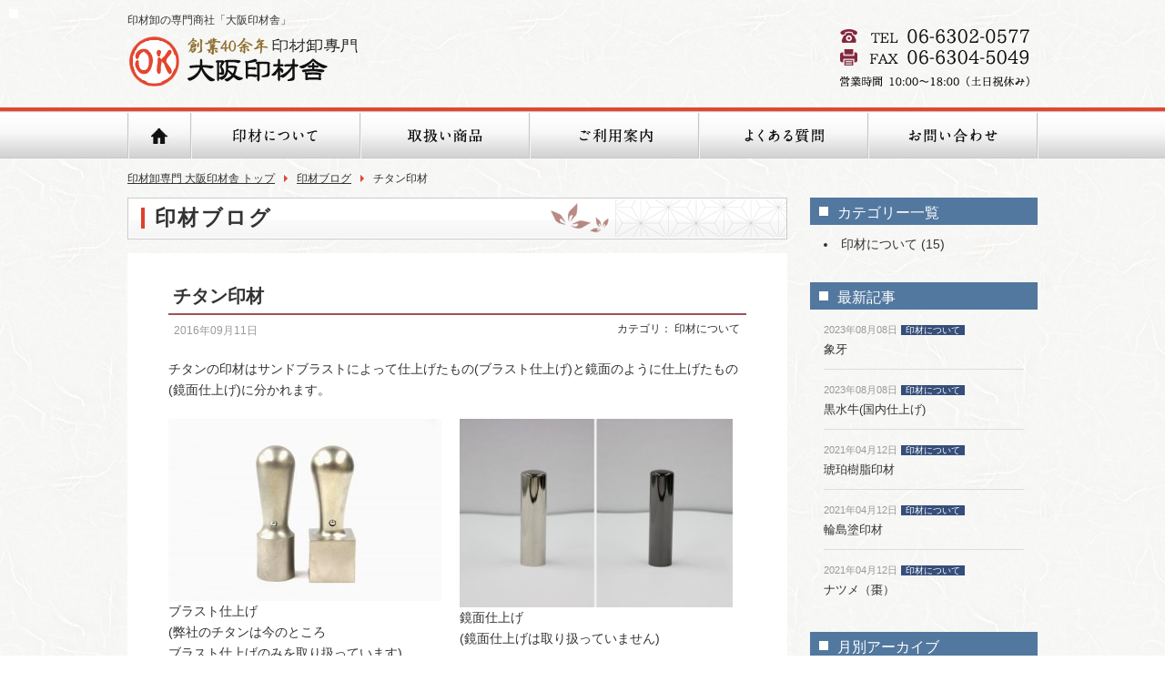

--- FILE ---
content_type: text/html; charset=UTF-8
request_url: https://inzaisha.com/blog/inzai/189/
body_size: 19229
content:
<!doctype html>
<html lang="ja">
<head>
<meta charset="utf-8">
<meta name="format-detection" content="telephone=no">
<meta name="viewport" content="width=device-width,maximum-scale=1.0,user-scalable=no">
<script src="//ajax.googleapis.com/ajax/libs/jquery/1.11.2/jquery.min.js"></script>
<script src="https://inzaisha.com/JS/viewport.js"></script>
<script src="https://inzaisha.com/JS/hbgmenu.js"></script>
<link rel="stylesheet" href="https://inzaisha.com/CSS/import.css">
<link rel="stylesheet" href="https://inzaisha.com/contact-form/mfp.statics/mailformpro.css" type="text/css" />
<title>チタン印材 | 創業40余年印材卸専門 大阪印材舎</title>
<meta name="description" content="創業40年余年の印材卸の専門商社「大阪印材舎」のチタン印材ページです。高品質な印材を低価格でご提供します。黒水牛、モミケース、あかね、牛角、チタン、木製ニギリなどを取り扱っています。印材のことなら、印材卸の専門商社「大阪印材舎」にお任せください。">
<!--[if lt IE 9]>
  <script src="https://oss.maxcdn.com/html5shiv/3.7.2/html5shiv.min.js"></script>
  <script src="https://oss.maxcdn.com/respond/1.4.2/respond.min.js"></script>
<![endif]-->
<!-- Google tag (gtag.js) -->
<script async src="https://www.googletagmanager.com/gtag/js?id=G-39CKMZSM2V"></script>
<script>
  window.dataLayer = window.dataLayer || [];
  function gtag(){dataLayer.push(arguments);}
  gtag('js', new Date());

  gtag('config', 'G-39CKMZSM2V');
</script>

<!-- All in One SEO Pack 2.3.9.1 by Michael Torbert of Semper Fi Web Design[-1,-1] -->
<link rel="canonical" href="https://inzaisha.com/blog/inzai/189/" />
				<script type="text/javascript">
					var _gaq = _gaq || [];
					          _gaq.push(['_setAccount', 'UA-82906524-1']);
															          _gaq.push(['_trackPageview']);
					(function () {
						var ga = document.createElement('script');
						ga.type = 'text/javascript';
						ga.async = true;
						            ga.src = ('https:' == document.location.protocol ? 'https://ssl' : 'http://www') + '.google-analytics.com/ga.js';
						            var s = document.getElementsByTagName('script')[0];
						s.parentNode.insertBefore(ga, s);
					})();
				</script>
				<!-- /all in one seo pack -->
		<script type="text/javascript">
			window._wpemojiSettings = {"baseUrl":"https:\/\/s.w.org\/images\/core\/emoji\/72x72\/","ext":".png","source":{"concatemoji":"https:\/\/inzaisha.com\/wp\/wp-includes\/js\/wp-emoji-release.min.js?ver=4.5.3"}};
			!function(a,b,c){function d(a){var c,d,e,f=b.createElement("canvas"),g=f.getContext&&f.getContext("2d"),h=String.fromCharCode;if(!g||!g.fillText)return!1;switch(g.textBaseline="top",g.font="600 32px Arial",a){case"flag":return g.fillText(h(55356,56806,55356,56826),0,0),f.toDataURL().length>3e3;case"diversity":return g.fillText(h(55356,57221),0,0),c=g.getImageData(16,16,1,1).data,d=c[0]+","+c[1]+","+c[2]+","+c[3],g.fillText(h(55356,57221,55356,57343),0,0),c=g.getImageData(16,16,1,1).data,e=c[0]+","+c[1]+","+c[2]+","+c[3],d!==e;case"simple":return g.fillText(h(55357,56835),0,0),0!==g.getImageData(16,16,1,1).data[0];case"unicode8":return g.fillText(h(55356,57135),0,0),0!==g.getImageData(16,16,1,1).data[0]}return!1}function e(a){var c=b.createElement("script");c.src=a,c.type="text/javascript",b.getElementsByTagName("head")[0].appendChild(c)}var f,g,h,i;for(i=Array("simple","flag","unicode8","diversity"),c.supports={everything:!0,everythingExceptFlag:!0},h=0;h<i.length;h++)c.supports[i[h]]=d(i[h]),c.supports.everything=c.supports.everything&&c.supports[i[h]],"flag"!==i[h]&&(c.supports.everythingExceptFlag=c.supports.everythingExceptFlag&&c.supports[i[h]]);c.supports.everythingExceptFlag=c.supports.everythingExceptFlag&&!c.supports.flag,c.DOMReady=!1,c.readyCallback=function(){c.DOMReady=!0},c.supports.everything||(g=function(){c.readyCallback()},b.addEventListener?(b.addEventListener("DOMContentLoaded",g,!1),a.addEventListener("load",g,!1)):(a.attachEvent("onload",g),b.attachEvent("onreadystatechange",function(){"complete"===b.readyState&&c.readyCallback()})),f=c.source||{},f.concatemoji?e(f.concatemoji):f.wpemoji&&f.twemoji&&(e(f.twemoji),e(f.wpemoji)))}(window,document,window._wpemojiSettings);
		</script>
		<style type="text/css">
img.wp-smiley,
img.emoji {
	display: inline !important;
	border: none !important;
	box-shadow: none !important;
	height: 1em !important;
	width: 1em !important;
	margin: 0 .07em !important;
	vertical-align: -0.1em !important;
	background: none !important;
	padding: 0 !important;
}
</style>
<link rel='https://api.w.org/' href='https://inzaisha.com/wp-json/' />
<link rel="EditURI" type="application/rsd+xml" title="RSD" href="https://inzaisha.com/wp/xmlrpc.php?rsd" />
<link rel="wlwmanifest" type="application/wlwmanifest+xml" href="https://inzaisha.com/wp/wp-includes/wlwmanifest.xml" /> 
<link rel='prev' title='印章ケース' href='https://inzaisha.com/blog/inzai/177/' />
<link rel='next' title='黒水牛の漆黒の艶' href='https://inzaisha.com/blog/inzai/193/' />
<link rel='shortlink' href='https://inzaisha.com/?p=189' />
<link rel="alternate" type="application/json+oembed" href="https://inzaisha.com/wp-json/oembed/1.0/embed?url=https%3A%2F%2Finzaisha.com%2Fblog%2Finzai%2F189%2F" />
<link rel="alternate" type="text/xml+oembed" href="https://inzaisha.com/wp-json/oembed/1.0/embed?url=https%3A%2F%2Finzaisha.com%2Fblog%2Finzai%2F189%2F&#038;format=xml" />
<link rel="apple-touch-icon" sizes="76x76" href="/wp/wp-content/uploads/fbrfg/apple-touch-icon.png">
<link rel="icon" type="image/png" href="/wp/wp-content/uploads/fbrfg/favicon-32x32.png" sizes="32x32">
<link rel="icon" type="image/png" href="/wp/wp-content/uploads/fbrfg/favicon-16x16.png" sizes="16x16">
<link rel="manifest" href="/wp/wp-content/uploads/fbrfg/manifest.json">
<link rel="mask-icon" href="/wp/wp-content/uploads/fbrfg/safari-pinned-tab.svg" color="#5bbad5">
<link rel="shortcut icon" href="/wp/wp-content/uploads/fbrfg/favicon.ico">
<meta name="msapplication-config" content="/wp/wp-content/uploads/fbrfg/browserconfig.xml">
<meta name="theme-color" content="#ffffff">		<style type="text/css">.recentcomments a{display:inline !important;padding:0 !important;margin:0 !important;}</style>
		
<!-- Schema & Structured Data For WP v1.9.37.1 - -->
<script type="application/ld+json" class="saswp-schema-markup-output">
[{"@context":"https:\/\/schema.org","@type":"WebSite","@id":"https:\/\/inzaisha.com#website","headline":"\u5927\u962a\u5370\u6750\u793e","name":"\u5927\u962a\u5370\u6750\u793e","description":"Just another WordPress site","url":"https:\/\/inzaisha.com","potentialAction":{"@type":"SearchAction","target":"https:\/\/inzaisha.com\/?s={search_term_string}","query-input":"required name=search_term_string"}}]
</script>

</head>
<body id="blog" class="under">
<!--bodyのid名分岐ここまで-->
<div id="wrapper">
<!-- =============================== HEADER =============================== -->
<header id="header">
	<div id="hdr_inner">
        <div id="logo_area" class="cf">
          <h1>印材卸の専門商社「大阪印材舎」</h1>
        <a href="https://inzaisha.com/" id="hdr_logo" class="logo"><img src="https://inzaisha.com/images/common/hdr_logo_pc.png" alt="創業40余年印材卸専門 大阪印材舎" class="over imgChange"/></a>
        <img src="https://inzaisha.com/images/common/hdr_contact.png" width="226" height="71" alt="電話番号：06-6302-0577" class="contact sp_none"/>
        </div>
    </div>
        <nav id="gNavi" class="sp_none">
        <ul class="cf">
          <li><a href="https://inzaisha.com/" id="gnav_01"><img src="https://inzaisha.com/images/common/nav_01_off.png" alt="トップページ"/></a></li>
          <li><a href="https://inzaisha.com/about-inzai/" id="gnav_02"><img src="https://inzaisha.com/images/common/nav_02_off.png" alt="印材について"/></a></li>
          <li><a href="https://inzaisha.com/product/" id="gnav_03"><img src="https://inzaisha.com/images/common/nav_03_off.png" alt="取扱い商品"/></a></li>
          <li><a href="https://inzaisha.com/guide/" id="gnav_04"><img src="https://inzaisha.com/images/common/nav_04_off.png" alt="ご利用案内"/></a></li>
          <li><a href="https://inzaisha.com/faq/" id="gnav_05"><img src="https://inzaisha.com/images/common/nav_05_off.png" alt="よくある質問"/></a></li>
          <li><a href="https://inzaisha.com/contact/" id="gnav_06"><img src="https://inzaisha.com/images/common/nav_06_off.png" alt="お問い合わせ"/></a></li>
        </ul>
        </nav>
        <nav id="gNavi_sp" class="pc_none">
        <ul class="cf main_nav">
          <li class="nav_01"><a href="https://inzaisha.com/" id="gnav_01"><span>HOME</span></a></li>
          <li class="nav_02"><a href="https://inzaisha.com/about-inzai/" id="gnav_02"><span>印材に<br>ついて</span></a></li>
          <li class="nav_03"><a href="https://inzaisha.com/guide/" id="gnav_04"><span>ご利用案内</span></a></li>
          <li class="nav_04"><a href="https://inzaisha.com/contact/" id="gnav_06"><span>問い合わせ</span></a></li>
          <li class="nav_05"><a href="##" id="gnav_menu"><span>メニュー</span></a></li>
        </ul>
        <ul class="sub_nav cf">
        <li><a href="https://inzaisha.com/product/" id="gnav_03">取扱い商品</a></li>
        <li><a href="https://inzaisha.com/news/" id="gnav_07">お知らせ</a></li>
        <li><a href="https://inzaisha.com/faq/" id="gnav_05">よくある質問</a></li>
        <li><a href="https://inzaisha.com/blog/" id="gnav_08">印材Blog</a></li>
        <li><a href="https://inzaisha.com/company/" id="gnav_09">会社概要</a></li>
        <li><a href="https://inzaisha.com/sitemap/" id="gnav_11">サイトマップ</a></li>
        <li><a href="https://inzaisha.com/privacypolicy/" id="gnav_10">プライバシーポリシー</a></li>
        </ul>
        </nav>
</header>


        <div id="breadcrumb">
          <ul class="breadcrumb_list ov"  itemtype="http://data-vocabulary.org/Breadcrumb">
            <li><a href="" itemprop="url"><span itemprop="title">印材卸専門 大阪印材舎 トップ</span></a></li>
            <li><a href="/blog/" itemprop="url"><span itemprop="title">印材ブログ</span></a></li>
            <li itemprop="title">チタン印材</li>
          </ul>
        </div>
    	<!-- InstanceEndEditable -->
    	
	<div id="cts_inner" class="center cf">
		<div id="main_cts">
        <!-- =============================== breadcrumb =============================== -->
    	<!-- InstanceBeginEditable name="Contents" -->
        <!-- ページシグネチャ　ここから -->
        <h2 class="ttl_01"><span>印材ブログ</span></h2>
        <section class="single_box">
        <h3 class="post_ttl">チタン印材</h3>
	<div class="cf">
	<time >2016年09月11日</time>
        <dl>
        <dt>カテゴリ：</dt>
        <dd><span>印材について</span></dd>
        </dl>
	</div>

<div class="tCenter">
<!--<img width="400" height="250" src="https://inzaisha.com/wp/wp-content/uploads/2016/09/a-400x250.jpg" class="attachment-blog size-blog wp-post-image" alt="a" />-->
</div>
						<p>チタンの印材はサンドブラストによって仕上げたもの(ブラスト仕上げ)と鏡面のように仕上げたもの(鏡面仕上げ)に分かれます。</p>

<div class="cf contents_box">
<div class="cf detail_box">
<div class="img_box"><img src="http://inzaisha.com/wp/wp-content/uploads/2016/09/a-300x200.jpg" alt="a" width="300" height="200" class="alignnone size-medium wp-image-287" srcset="https://inzaisha.com/wp/wp-content/uploads/2016/09/a-300x200.jpg 300w, https://inzaisha.com/wp/wp-content/uploads/2016/09/a-768x512.jpg 768w, https://inzaisha.com/wp/wp-content/uploads/2016/09/a-180x120.jpg 180w, https://inzaisha.com/wp/wp-content/uploads/2016/09/a.jpg 1000w" sizes="(max-width: 300px) 100vw, 300px" /></div>
<div class="text_box">ブラスト仕上げ<br>
(弊社のチタンは今のところ<br>
ブラスト仕上げのみを取り扱っています)</div>
</div>
<div class="cf detail_box">
<div class="img_box"><img src="http://inzaisha.com/wp/wp-content/uploads/2016/09/2-3-300x207.jpg" alt="2" width="300" height="207" class="alignnone size-medium wp-image-257" srcset="https://inzaisha.com/wp/wp-content/uploads/2016/09/2-3-300x207.jpg 300w, https://inzaisha.com/wp/wp-content/uploads/2016/09/2-3-174x120.jpg 174w, https://inzaisha.com/wp/wp-content/uploads/2016/09/2-3.jpg 550w" sizes="(max-width: 300px) 100vw, 300px" /></div>
<div class="text_box">鏡面仕上げ<br>
(鏡面仕上げは取り扱っていません)</div>
</div>

<div class="cf detail_box">
<div class="img_box"><img class="alignnone size-medium wp-image-233" src="http://inzaisha.com/wp/wp-content/uploads/2016/09/9-300x206.jpg" alt="9" width="300" height="206" srcset="https://inzaisha.com/wp/wp-content/uploads/2016/09/9.jpg 300w, https://inzaisha.com/wp/wp-content/uploads/2016/09/9-175x120.jpg 175w" sizes="(max-width: 300px) 100vw, 300px" /></div>
<div class="text_box">丸棒は当り無しと、当り用の穴付きとがあります。<br>
チタン丸棒には、スワロフスキー(生まれ月によって12色)が入るように天穴を開けているものもあります。</div>
</div>
</div>

<div class="text_box">
<p>豊富に在庫を持っていますので、その日の出荷も可能です。<br>
驚くべき低価格でお見積りさせて頂いております。</p></div>        </section>
        <div id="pageNav">        
        <ul>
	<li class="before"><a href="https://inzaisha.com/blog/inzai/177/" rel="prev">＜前の記事</a></li>
        <li class="to_blog"><a href="https://inzaisha.com/blog/">記事一覧に戻る</a></li>
	<li class="next"><a href="https://inzaisha.com/blog/inzai/193/" rel="next">次の記事＞</a></li>
        </ul>
        </div>
        <!-- InstanceEndEditable -->
		</div><!-- =============================== main_cts end =============================== -->

<div id="side_cts">
<section id="cat_list">
<h2>カテゴリー一覧</h2>
<ul>
	<li class="cat-item cat-item-5"><a href="https://inzaisha.com/blog/inzai/" >印材について</a> (15)
</li>
</ul>
</section>
<section id="new_post">
<h2>最新記事</h2>
<ul>
<li>
<a href="https://inzaisha.com/blog/inzai/583/" class="cf">
<div class="post_box">
<time>2023年08月08日</time>
<span>印材について</span>
<p>象牙</p>
</div>
</a>
</li>
<li>
<a href="https://inzaisha.com/blog/inzai/577/" class="cf">
<div class="post_box">
<time>2023年08月08日</time>
<span>印材について</span>
<p>黒水牛(国内仕上げ)</p>
</div>
</a>
</li>
<li>
<a href="https://inzaisha.com/blog/inzai/528/" class="cf">
<div class="post_box">
<time>2021年04月12日</time>
<span>印材について</span>
<p>琥珀樹脂印材</p>
</div>
</a>
</li>
<li>
<a href="https://inzaisha.com/blog/inzai/526/" class="cf">
<div class="post_box">
<time>2021年04月12日</time>
<span>印材について</span>
<p>輪島塗印材</p>
</div>
</a>
</li>
<li>
<a href="https://inzaisha.com/blog/inzai/517/" class="cf">
<div class="post_box">
<time>2021年04月12日</time>
<span>印材について</span>
<p>ナツメ（棗）</p>
</div>
</a>
</li>
</ul>
</section>
<section id="backmunber">
<h2>月別アーカイブ</h2>
<ul>
	<li><a href='https://inzaisha.com/blog/date/2023/08/?post_type=blog'>2023年8月 <span class="count">(2)</spn></a></li>
	<li><a href='https://inzaisha.com/blog/date/2021/04/?post_type=blog'>2021年4月 <span class="count">(6)</spn></a></li>
	<li><a href='https://inzaisha.com/blog/date/2018/08/?post_type=blog'>2018年8月 <span class="count">(1)</spn></a></li>
	<li><a href='https://inzaisha.com/blog/date/2018/06/?post_type=blog'>2018年6月 <span class="count">(1)</spn></a></li>
	<li><a href='https://inzaisha.com/blog/date/2017/12/?post_type=blog'>2017年12月 <span class="count">(1)</spn></a></li>
	<li><a href='https://inzaisha.com/blog/date/2016/09/?post_type=blog'>2016年9月 <span class="count">(4)</spn></a></li>
</ul>
</section>
<section id="side_contact" class="sp_none">
<h2 class="tCenter"><img src="https://inzaisha.com/images/common/side_ttl01.png" alt="お見積り依頼"></h2>
<div class="tCenter mgb20">
<p><img src="https://inzaisha.com/images/common/side_txt01.png" alt="専用のメールフォーム、FAXにて承っております。"/></p>
<ul class="sp_none">
<li><a href="https://inzaisha.com/contact/" id="side_cont"><img src="https://inzaisha.com/images/common/side_contact.png" alt="メールフォームからのご依頼はこちらから" class="over"/></a></li>
<li><a href="https://inzaisha.com/images/common/merged.pdf" id="side_contact_fax" target="_blank"><img src="https://inzaisha.com/images/common/side_cts_fax.png" alt="FAX用のお見積り用紙のダウンロードはこちら" class="over"/></a></li>
</ul>
</div>
</section>

</div><!-- =============================== side_cts end =============================== --> 


	</div><!--　=============================== cts_inner end ===============================　-->
</div><!--　=============================== contents end ===============================　-->
<footer id="footer">
	<div id="ftr_inner">
    <nav>
    <ul class="cf">
    <li><a href="https://inzaisha.com/" id="ft_nav01">トップページ</a></li>
    <li><a href="https://inzaisha.com/about-inzai/" id="ft_nav02">印材について</a></li>
    <li><a href="https://inzaisha.com/product/" id="ft_nav03">取扱い商品</a></li>
    <li><a href="https://inzaisha.com/guide/" id="ft_nav04">ご利用案内</a></li>
    <li><a href="https://inzaisha.com/faq/" id="ft_nav05">よくある質問</a></li>
    <li><a href="https://inzaisha.com/company/" id="ft_nav06">会社概要</a></li>
    <li><a href="https://inzaisha.com/utility-model/" id="ft_nav08">実用新案</a></li>
    <li><a href="https://inzaisha.com/contact/" id="ft_nav07">お問い合わせ</a></li>
    <li><a href="https://inzaisha.com/privacypolicy/" id="ft_nav08">プライバシーポリシー</a></li>
    <li><a href="https://inzaisha.com/sitemap/" id="ft_nav09">サイトマップ</a></li>
    </ul>
    </nav>
	<small id="copyright">Copyrights &copy; <a href="https://inzaisha.com/" class="inline">印材卸の専門商社 大阪印材舎</a> All RIghts Reserved</small>
    </div>
</footer>
<div class="totop"></div>
</div><!--　=============================== wrapper end ===============================　-->
<!-- JavaScript -->
<script src="https://inzaisha.com/JS/imgChange.js"></script>
<script src="https://inzaisha.com/JS/smoothscroll.js"></script>
<script src="https://inzaisha.com/JS/user.js"></script>
<script src="https://inzaisha.com/JS/rollover.js"></script>
<script src="https://inzaisha.com/JS/tel.js"></script>
<script src="https://inzaisha.com/JS/ios.js"></script>
<script type='text/javascript' src='https://inzaisha.com/wp/wp-includes/js/wp-embed.min.js?ver=4.5.3'></script>
</body>
</html>

--- FILE ---
content_type: text/css
request_url: https://inzaisha.com/CSS/import.css
body_size: 81
content:
@charset "utf-8";

@import "./reset.css";
@import "./base.css";
@import "./common.css";
@import "./page.css";
@import "./common_sp.css";
@import "./page_sp.css";

--- FILE ---
content_type: text/css
request_url: https://inzaisha.com/CSS/common.css
body_size: 6310
content:
@charset "utf-8";
@media print, screen and (min-width:751px){
/*--------------------------------------------
	 サイト基本設定　ここの設定はサイト依存
--------------------------------------------*/
body,html {
	font-family: "メイリオ", Meiryo, "ＭＳ Ｐゴシック", "MS PGothic","ヒラギノ角ゴ ProN W3","Hiragino Kaku Gothic ProN","游ゴシック","YuGothic", "游ゴシック体", sans-serif;
}
a {
	text-decoration:none;
	color:#333;
	display:block;
}
a:hover {
	color:#e4452f;
}
table {
	width:100%;
}
body {
	min-width:1000px;
	background:url(../images/common/main_bg.jpg) repeat center top;
	color:#333;
	font-size: 14px;
	line-height:1.7;
	height:auto;
}
#wrapper{
}
.widthBase {
	width:950px;
	padding-left:25px;
	padding-right:25px;
}
.pc_none{
	display:none;
}
.mgt10_pc{
	margin-top:10px;
}
/*--------------------------------------------
	Header / ヘッダー
--------------------------------------------*/
#top #header {
	width:100%;
    margin-bottom: 15px;
}
.under #header {
	width:100%;
    margin-bottom: 0;
}
#header h1{
	font-weight:normal;
	font-size:12px;
}

#hdr_inner {
	border-bottom:solid 4px #e4452f;
    padding:12px 0 15px;
	width:100%;
	background:url(../images/common/main_bg.jpg) repeat center top;
}
#hdr_inner #logo_area {
	width:1000px;
	margin:0 auto;
}
#hdr_inner #logo_area .logo{
	float:left;
}
#hdr_inner #logo_area .contact{
	float:right;
}
/*--------------------------------------------
	Global Navigation / グローバルナビ
--------------------------------------------*/
#gNavi {
	background:url(../images/common/nav_bg.jpg) repeat-x left top;
}
#gNavi ul{
	width:1001px;
	margin:0 auto;
}
#gNavi li{
	float:left;
}
/*--------------------------------------------
	汎用スタイル　（画像ダウンロード防止用）
--------------------------------------------*/
.guard {
	display: block;
    width: 100%;
    height: 100%;
    background: url(../images/common/guard.png);
    z-index: 1000;
    position: absolute;
}
/*--------------------------------------------
	mainimge / メインイメージ
--------------------------------------------*/
#mainimage {
	text-align:center;
}
/*--------------------------------------------
	Contents / コンテンツ大枠
--------------------------------------------*/
#contents{
	border-bottom:solid 1px #fff;
}
#top #cts_inner {
	width:1000px;
	margin:0 auto;
    padding: 30px 0 80px;
}
.under #cts_inner {
	width:1000px;
	margin:0 auto;
    padding: 0 0 50px;
}
#main_cts {
	width:725px;
	float:left;
}
#side_cts {
	width:250px;
	float:right;
}
/*-------------------------------------
			ページナビ
--------------------------------------*/

.wp-pagenavi {
    text-align: center;
    border-top: solid 1px #ddd;
    border-bottom: solid 1px #ddd;
    padding: 10px 0;
	margin-bottom:50px;
}
.wp-pagenavi a,
.wp-pagenavi span {
	display:inline-block;
	margin-left:10px;
}
.wp-pagenavi a {
    background: #364e7a;
    color: #fff;
    text-align: center;
    border: 2px solid #364e7a;
    box-sizing: border-box;
    transition: all 300ms ease;
	width:25px;
}
.wp-pagenavi .current,
.wp-pagenavi .extend {
    color: #364e7a;
    background: #fff;
    text-align: center;
    border: 2px solid #364e7a;
    box-sizing: border-box;
	width:25px;
}
.wp-pagenavi .previouspostslink,
.wp-pagenavi .nextpostslink {
	color: #364e7a;
    font-size: 20px;
    text-align: center;
    line-height: 1;
	background:none;
	border:none;
}
.wp-pagenavi a:hover,
.wp-pagenavi a.pagelink:hover {
	color:#364e7a;
	background:#fff;
	border:2px solid #364e7a;
	box-sizing:border-box;
}
.wp-pagenavi .previouspostslink:hover,
.wp-pagenavi .nextpostslink:hover {
    font-size: 20px;
    text-align: center;
    line-height: 1;
	background:none;
	border:none;
}
#pageNav{
	margin-bottom:50px;
}

#pageNav ul{
	text-align:center;
	padding:5px 0;
}
#pageNav li{
	display:inline-block;
	font-size:15px;
}
#pageNav .to_blog{
	margin: 0 40px;
}
/*--------------------------------------------
	Side_cts / サイドコンテンツ
--------------------------------------------*/
#side_cts #side_contact{
	background:url(../images/common/side_bc_img.jpg) no-repeat left top;
	padding:13px 12px;
	text-align:center;
	margin-bottom:20px;
}
#side_cts #side_contact div{
	background:#fbf8f8;
	padding:10px 7px ;
}
#side_cts #side_contact h2{
	margin-bottom:8px;
}
#side_cts #side_contact div p{
	margin-bottom:10px;
}

#side_cts #side_contact li{
	margin-bottom:10px;
}
#side_cts #side_contact li:last-child{
	margin-bottom:0;
}
#side_cts #side_news{
	background:url(../images/common/topics_bg.jpg) repeat center top;
	padding:15px 8px;
	margin-bottom:30px;
}
#side_cts #side_news .ttl_area{
	margin-bottom:10px;
}
#side_cts #side_news h2{
    float: left;
    text-align: right;
    width: 150px;
    padding-right: 31px;
    border-right: solid 1px #aaa;
}
#side_cts #side_news #archive_btn{
    float: right;
    padding-left: 10px;
    border-left: solid 1px #fff;
}
#side_cts #side_news ul{
	background:#fbf8f8;
    padding: 7px 15px;
}
#side_cts #side_news li{
	border-bottom:solid 1px #aaa;
    padding: 10px 3px;
}
#side_cts #side_news li span{
	font-size:12px;
	font-weight:bold;
	color:#ce3723;
}

#side_cts #side_news li:last-child{
	border-bottom:none;
}

/*--------------------------------------------
	Footer / フッター
--------------------------------------------*/
#footer {
	width:100%;
	border-top:solid 1px #dedede;
}
#ftr_inner {
    width: 1000px;
    margin: 0 auto;
	padding:30px 0;
}
#ftr_inner nav{
	border-bottom:solid 2px #e4452f;
	padding-bottom:25px;
}
#ftr_inner ul{
	text-align:center;
}
#ftr_inner ul li{
    display: inline-block;
    position: relative;
    padding: 0 17px;
    font-size: 12px;
}
#ftr_inner ul li::before{
    position: absolute;
    content: "|";
    top: 0;
    left: -5px;
}
#ftr_inner ul li:last-child::after{
	position:absolute;
	content:"|";
	top:0;
	right:-2px;
}
#footer #copyright {
	padding-top:25px;
	display:block;
	text-align:center;
}
#footer #copyright a {
	text-decoration:underline;
}
#footer #totop {
}
}

--- FILE ---
content_type: text/css
request_url: https://inzaisha.com/CSS/page.css
body_size: 35574
content:
@charset "utf-8";
@media print, screen and (min-width:751px){
/*-------------------------------------
			下層共通
--------------------------------------*/
#breadcrumb {
	padding:10px 0;
}
#breadcrumb ul{
    width: 1000px;
    margin: 0 auto;
}
#breadcrumb ul li{
	display:inline-block;
	font-size:12px;
	position:relative;
	vertical-align:middle;
	padding-right:20px;
}
#breadcrumb ul li::before{
	vertical-align: middle;
    position: absolute;
    content: "";
    top: 28%;
    right: 2px;
    box-sizing: border-box;
    width: 4px;
    height: 4px;
    border: 4px solid transparent;
    border-left: 4px solid #e4452f;
}
#breadcrumb ul li:last-child::before{
    content: none;
}
#breadcrumb ul li a{
	text-decoration:underline;
}
.under .cts_box {
    background: #ecece5;
    border: solid 1px #ddd;
    padding: 5px;
	margin-bottom:35px;
}
.under .cts_box .inner_box {
    background: #fff;
	padding:25px 20px;
	border:solid 1px #ddd;
}
.ttl_01{
    font-size: 23px;
    letter-spacing: 0.1em;
    margin-bottom: 15px;
	background:url(../images/common/under_ttl.jpg) no-repeat left top;
    padding-left:30px;
	height:46px;
	line-height:46px;
	font-family: "ヒラギノ明朝 ProN W6", "HiraMinProN-W6", "HG明朝E", "ＭＳ Ｐ明朝",  "MS PMincho", "MS 明朝", serif;
}
.ttl_02{
    font-size: 20px;
    background: url(../images/common/ttl_bg.png) no-repeat left bottom;
    padding: 4px 15px 10px 55px;
    margin-bottom: 10px;
    color: #364e7a;
}
.ttl_03{
    position: relative;
    border-bottom: dashed 1px #ddd;
    font-weight: bold;
    padding: 5px 25px;
	margin-bottom:10px;
    font-size: 16px;
}
.ttl_03::before{
    position: absolute;
    content: "";
    width: 10px;
    height: 10px;
    background: rgba(255, 255, 255, 0);
    border: solid 2px #e4452f;
    top: 10px;
    left: 5px;
}

.btn_01 a{
position: relative;
vertical-align: middle;
text-decoration: none;
}
.btn_01 a::before,
.btn_01 a::after{
position: absolute;
top: 0;
bottom: 0;
right: 10px;
margin: auto;
content: "";
vertical-align: middle;
}
.btn_01 a::before{
box-sizing: border-box;
width: 12px;
height: 12px;
border: 1px solid #fff;
-webkit-border-radius: 50%;
border-radius: 50%;
}
.btn_01 a::after{
right: 11px;
box-sizing: border-box;
width: 3px;
height: 3px;
border: 3px solid transparent;
border-left: 3px solid #fff;
}
.aligncenter{
	margin-right:auto;
	margin-left:auto;
	display:block;
}
.alignright{
	float:right;
}
.txt_link{
	text-align:right;
}
.txt_link a{
	display:inline-block;
	font-weight:bold;
	padding-right:15px;
	color:#5085a5;
	position:relative;
	margin:10px 0 0;
}
.txt_link a:hover{
	color:#9a5157;
}
.txt_link a::before{
    position: absolute;
    content: "";
    top: 8px;
    right: 0;
    width: 5px;
    height: 5px;
    border-top: 2px solid #5085a5;
    border-right: 2px solid #5085a5;
    -webkit-transform: rotate(45deg);
    transform: rotate(45deg);
}
.txt_link a:hover::before{
    border-top: 2px solid #9a5157;
    border-right: 2px solid #9a5157;
}
/*-------------------------------------
			トップページ
--------------------------------------*/
#top #main_cts h2{
	margin-bottom:15px;
}
#top #sec_01,
#top #sec_02 {
	margin-bottom:40px;
}
#top #sec_01 ul{
	margin-bottom:20px;
}
#top #sec_01 ul li{
	float:left;
	margin-bottom:20px;
}
#top #sec_01 ul li:nth-child(2n){
	float:right;
}
#top #sec_01 p{
    border-left: solid 3px #9f5258;
    border-right: solid 3px #9f5258;
    background: #fff;
    padding: 15px 20px;
	font-weight:bold;
}

#top #sec_02{
    background: url(../images/top/cts_bg.jpg) repeat center top;
    border: solid 1px #ddd;
    padding: 40px 100px 45px;
	line-height:2;
}
#top #sec_02 h2{
	text-align:center;
}
#top #sec_02 h3{
    background: #9e5157;
    display: inline-block;
    padding: 2px 15px;
    border-radius: 15px;
    color: #fff;
    margin-bottom: 5px;
    letter-spacing: 0.05em;
}
#top #sec_02 .sec_02box{
	margin-bottom:25px;
}
#top #sec_02 .sec_02box ul{
	padding-left:15px;
}
#top #sec_02 .sec_02box:last-child{
	margin-bottom:0;
}
#top #sec_02 .sec_02box li{
	list-style-type:disc;
	list-style-position:inside;
}

/*-------------------------------------
		　　印材について
--------------------------------------*/
/*-印材一覧-*/
#about-inzai .inner_box {
    background: #fff;
	padding:25px 20px;
}
#about-inzai .inner_box h3{
	font-size: 18px;
	color: #ce3723;
	text-align: center;
	margin-bottom: 15px;
}
#about-inzai .inner_box p{
	text-align: center;
	margin-bottom: 35px;
}
#about-inzai .inner_box ul li:not(:last-child){
	margin-bottom: 20px;
}
#about-inzai .inner_box ul li a.over:hover{
	opacity: 0.7 !important;
}
#about-inzai .inner_box ul li a img{
	width: 100%;
	border: 1px solid #ccc;
	box-sizing: border-box;
}
/*-チタン-*/
#inzai-detail  .inner_box {
    background: #fff;
	padding:25px 20px;
}
#inzai-detail .inner_box h3{
	margin-bottom:20px;
}
#inzai-detail .inzai_list{
	text-align:center;
	margin-bottom:15px;
}
#inzai-detail .inzai_list li{
	display:inline-block;
	margin-right:15px;
}
#inzai-detail .inzai_list li:last-child{
	margin-right:0;
}
#inzai-detail .inzai_list li a{
    background: #4786a1;
    border:solid 1px #4786a1;
    padding: 1px 0 9px;
    color: #fff;
    width: 110px;
    letter-spacing: 0.05em;
    position: relative;
	transition:.3s;
}
#inzai-detail .inzai_list li a:hover{
    background: #fff;
    color: #4786a1;
}
#inzai-detail .inzai_list li a::before{
    position: absolute;
    content: "";
    left: 53px;
    width: 4px;
    bottom: 5px;
    height: 4px;
    border-bottom: 1px solid #fff;
    border-right: 1px solid #fff;
    -webkit-transform: rotate(45deg);
    transform: rotate(45deg);
	transition:.3s;
}
#inzai-detail .inzai_list li a:hover::before{
    border-bottom: 1px solid #4786a1;
    border-right: 1px solid #4786a1;
}

#inzai-detail .inzai_box .sec01_box{
	margin-bottom:35px;
}
#inzai-detail .inzai_box .sec01_box:last-child{
	margin-bottom:0;	
}
#inzai-detail .inzai_box h4{
    font-size: 18px;
    padding: 3px 10px 0;
    font-weight: bold;
    margin-bottom: 15px;
    border: solid 1px #4786a1;
    border-left: solid 7px #4786a1;
}
#inzai-detail .inzai_box .sec_box{
	padding:0 12px;
}
#inzai-detail .inzai_box .cts_img{
	float:right;
	width:250px;
	height:180px;
	overflow:hidden;
	margin-left:15px;
}
#inzai-detail .inzai_box .cts_img img{
	width:100%;
	height:auto;
}
#inzai-detail .inzai_box .inline_list li{
	display:inline-block;
	position:relative;
    padding-left: 15px;
    margin-right: 25px;
}
#inzai-detail .inzai_box .inline_list li::before{
	position:absolute;
	content:"・";
	top:0;
	left:0;
}
#inzai-detail .inzai_box .natsuin_list{
	margin:25px 0;
}
#inzai-detail .inzai_box .natsuin_list li{
    float: left;
	width: 300px;
	box-sizing: border-box;
	border: 1px solid #ccc;
    text-align: center;
    background: #9f5258;
    color: #fff;
    line-height: 2.3;
}
#inzai-detail .inzai_box .natsuin_list li:last-child{
	float:right;
}
#inzai-detail .inzai_box .natsuin_list li img{
	width: 100%;
	height: auto;
}
#inzai-detail .inzai_box .type_list{
	margin-top:25px;
	text-align: center;
}
#inzai-detail .inzai_box .type_list li{
	/* float:left; */
	margin-right:13px;
	text-align:center;
	width:155px;
	display: inline-block;
}
#inzai-detail .inzai_box .type_list li img{
	width: 100%
}
#inzai-detail .inzai_box .type_list li:last-child{
	margin-right:0;
}
#inzai-detail .sec_box09 ul{
	padding-left:15px;
	margin:10px 0;
	width:180px;
}
#inzai-detail .sec_box09 ul li{
	list-style-type:disc;
	list-style-position:inside;	
	color:#bd333e;
	font-weight:bold;
	margin-bottom:5px;
}
#inzai-detail .sec_box10 ul li{
	list-style-type:disc;
	list-style-position:inside;	
}
#inzai-detail .sec_box11 ul{
	margin: 10px 0;
    padding: 10px 20px;
    background: #fcf8f9;
    border-radius: 10px;
}
#inzai-detail .sec_box11 ul li{
    list-style-type: decimal;
    margin-bottom: 5px;
    list-style-position: inside;
    color: #ce3723;
}
#inzai-detail .sec_box11 ul li:last-child{
    margin-bottom: 0;
}

/*-黒水牛-*/
#inzai-detail #kurosuigyu .sec_box01 .img_box{
	text-align: center;
	margin: 25px 0;
}
#inzai-detail #kurosuigyu .sec_box01 .img_box img{
	display: inline-block;
	width: 300px;
}
#inzai-detail #kurosuigyu .sec_box01 .img_box img:first-child{
	margin-right: 45px;
}

/*-等級-*/
#inzai-detail #kurosuigyu .sec_box02 h5{
    font-size: 16px;
    padding: 1px 46px 0;
    font-weight: bold;
    margin-bottom: 15px;
    border-bottom: solid 1px #4786a1;
}
/*-等級の数字アイコン-*/
#inzai-detail #kurosuigyu .sec_box02 .grade_box:nth-child(1) h5{
	background:url(../images/about-inzai/kurosuigyu/point_01.jpg) no-repeat left top #fff;
	background-size: 29px;
}
#inzai-detail #kurosuigyu .sec_box02 .grade_box:nth-child(2) h5{
	background:url(../images/about-inzai/kurosuigyu/point_02.jpg) no-repeat left top #fff;
	background-size: 29px;
}
#inzai-detail #kurosuigyu .sec_box02 .grade_box:nth-child(3) h5{
	background:url(../images/about-inzai/kurosuigyu/point_03.jpg) no-repeat left top #fff;
	background-size: 29px;
}
#inzai-detail #kurosuigyu .sec_box02 .grade_box:nth-child(4) h5{
	background:url(../images/about-inzai/kurosuigyu/point_04.jpg) no-repeat left top #fff;
	background-size: 29px;
}
#inzai-detail #kurosuigyu .sec_box02 .sec_box .grade_box_wrap{
	margin: 50px 0;
}
/*-各等級-*/
#inzai-detail #kurosuigyu .sec_box02 .grade_box:not(:last-child){
	margin-bottom: 30px;
}

#inzai-detail #kurosuigyu .sec_box02 .grade_box .cts_box{
	width: 460px;
	margin: 0 auto;
	background: #fff;
	padding: 15px 25px;
}
#inzai-detail #kurosuigyu .sec_box02 .grade_box .img_box{
	margin-bottom: 10px;
}
#inzai-detail #kurosuigyu .sec_box02 .grade_box .img_box img{
	width: 100%;
}
#inzai-detail #kurosuigyu .sec_box02 .grade_box ul li{
	text-indent: -1.0em;
	padding-left: 1.0em;
}
#inzai-detail #kurosuigyu .sec_box02 .grade_box .num{
	padding-top: 10px;
	padding-right: 5px;
	font-size: 15px;
	font-weight: bold;
	color: #ce3723;
	letter-spacing: 0.03em;
	text-align: right;
	font-family: "ヒラギノ明朝 ProN W6", "HiraMinProN-W6", "HG明朝E", "ＭＳ Ｐ明朝",  "MS PMincho", "MS 明朝", serif;
}

/*-製造工程-*/
#inzai-detail #kurosuigyu .inzai_box .sec_box03 .sec_box{
	padding: 0 25px;
}
#inzai-detail #kurosuigyu .sec_box03 .process_box:not(:last-child){
	margin-bottom: 35px;
}
#inzai-detail #kurosuigyu .sec_box03 .process_box .img_box{
	height: 180px;
	float: right;
	border: 1px solid #ccc;
}
#inzai-detail #kurosuigyu .sec_box03 .process_box .img_box img{
	width: auto;
	height: 100%;
}
#inzai-detail #kurosuigyu .sec_box03 .process_box .txt_box{
	width: 380px;
	float: left;
	height: 180px;
	line-height: 180px;
}
#inzai-detail #kurosuigyu .sec_box03 .process_box .txt_box span{
    font-size: 15px;
    padding: 3px 0 3px 45px;
    display: inline-block;
    line-height: 1.8;
    letter-spacing: 0.05em;
}
#inzai-detail #kurosuigyu .sec_box03 .process_box:nth-child(1) .txt_box span{
    background: url(../images/about-inzai/kurosuigyu/process_01.png) no-repeat top 2px left;
	background-size: 28px;
}
#inzai-detail #kurosuigyu .sec_box03 .process_box:nth-child(2) .txt_box span{
    background: url(../images/about-inzai/kurosuigyu/process_02.png) no-repeat top 2px left;
	background-size: 28px;
}
#inzai-detail #kurosuigyu .sec_box03 .process_box:nth-child(3) .txt_box span{
    background: url(../images/about-inzai/kurosuigyu/process_03.png) no-repeat top 2px left;
	background-size: 28px;
}
#inzai-detail #kurosuigyu .sec_box03 .process_box:nth-child(4) .txt_box span{
    background: url(../images/about-inzai/kurosuigyu/process_04.png) no-repeat top 2px left;
	background-size: 28px;
}
#inzai-detail #kurosuigyu .sec_box03 .process_box:nth-child(5) .txt_box span{
    background: url(../images/about-inzai/kurosuigyu/process_05.png) no-repeat top 2px left;
	background-size: 28px;
}
#inzai-detail #kurosuigyu .sec_box03 .process_box:nth-child(6) .txt_box span{
    background: url(../images/about-inzai/kurosuigyu/process_06.png) no-repeat top 2px left;
	background-size: 28px;
}
#inzai-detail #kurosuigyu .sec_box03 .process_box:nth-child(7) .txt_box span{
    background: url(../images/about-inzai/kurosuigyu/process_07.png) no-repeat top 2px left;
	background-size: 28px;
}
#inzai-detail #kurosuigyu .sec_box03 .process_box:nth-child(8) .txt_box span{
    background: url(../images/about-inzai/kurosuigyu/process_08.png) no-repeat top 2px left;
	background-size: 28px;
}
/*-彫刻上の問題-*/
#inzai-detail #kurosuigyu .sec_box04 ul{
	margin: 10px 0;
    padding: 10px 20px;
    background: #fcf8f9;
    border-radius: 10px;
}
#inzai-detail #kurosuigyu .sec_box04 li{
    list-style-type: decimal;
    margin-bottom: 5px;
    list-style-position: inside;
    color: #ce3723;
}

/*-弊社の企業努力-*/
#inzai-detail #kurosuigyu .sec_box05{
    background: url(../images/top/cts_bg.jpg) repeat center top;
    border: solid 1px #ddd;
    padding: 40px 100px 45px;
	line-height:2;
}
#inzai-detail #kurosuigyu .sec_box05 h4{
    font-size: 20px;
    background: url(../images/common/ttl_bg.png) no-repeat left bottom;
    padding: 4px 15px 10px 55px;
    margin-bottom: 10px;
    color: #364e7a;
	border: none;
}
#inzai-detail #kurosuigyu .sec_box05 p:not(:last-child){
	margin-bottom: 13px;
}
#inzai-detail #kurosuigyu .sec_box05 p span{
	color: #ce3723;
	font-weight: bold;
}
/*-------------------------------------
		　　取り扱い商品
--------------------------------------*/
#product .product_box{
margin-bottom: 35px;
    padding: 25px 20px 20px 260px;
    position: relative;
    border: solid 5px #ebebeb;
    min-height: 180px;
}
#product #kurosuigyu.product_box{
    background: url(../images/products/img_01.jpg) no-repeat top left #fff;
}
#product #titanium.product_box{
    background: url(../images/products/img_02.jpg) no-repeat center left #fff;
}
#product #gyukaku.product_box{
    background: url(../images/products/img_03.jpg) no-repeat center left #fff;
}
#product #akane.product_box{
    background: url(../images/products/img_04.jpg) no-repeat center left #fff;
}
#product #nigiri.product_box{
    background: url(../images/products/img_05.jpg) no-repeat center left #fff;
}
#product #momicase.product_box{
    background: url(../images/products/img_06.jpg) no-repeat center left #fff;
}
#product #betchin.product_box{
    background: url(../images/products/img_07.jpg) no-repeat center left #fff;
}
#product #leather_box.product_box{
    background: url(../images/products/img_08.jpg) no-repeat center left #fff;
}
#product .product_box h3{
    margin-bottom: 15px;
    font-family: "ヒラギノ明朝 ProN W6", "HiraMinProN-W6", "HG明朝E", "ＭＳ Ｐ明朝", "MS PMincho", "MS 明朝", serif;
    font-size: 30px;
    letter-spacing: 0.1em;
    line-height: 1.2;
    float: left;
    margin-right: 10px;
    border-left: solid 3px #e1402c;
    color: #e1402c;
    padding: 0 0 0 10px;
}
#product .product_box h3 span{
	font-size:13px;
}
#product .product_box .txt_box dl{
	margin-bottom:15px;
    border-top: solid 1px #ddd;
    border-bottom: solid 1px #ddd;
	padding:5px 15px;
}
#product .product_box .txt_box dt{
	font-weight:bold;
	float:left;
}
#product .product_box .txt_box dd{
	padding-left:80px;
}
#product .product_box .txt_box{
	color:#333;
	padding: 0 5px;
}
#product .product_box ul{
	height:30px;
	line-height:30px;
    vertical-align: middle;
}
#product .point_box li{
    line-height: 1.7;
    display: inline-block;
    vertical-align: middle;
    margin-right: 5px;
    padding: 0 10px;
    border-radius: 3px;
    color: #fff;
    font-size: 12px;
}
#product .point_box li.point_01{
    background: #9f5258;
}
#product .point_box li.point_02{
    background: #364e7a;
}
#product .point_box li.point_03{
    background: #d19a28;
}
#product .point_box li:last-child{
	margin-right:0;
}

#product .item_box{
    display:flex;
    justify-content:space-between;
    align-items:stretch;
    padding: 25px 20px 25px 0;
    position: relative;
    border: solid 5px #ebebeb;
    background:#fff;
    box-sizing:border-box;
}
#product .item_box:not(:last-child){
    margin-bottom: 35px;
}
#product .item_box .img_box{
    width:261px;
}
#product .item_box .txt_box{
    width:calc(100% - 261px);
}
#product .item_box h3{
    font-family: "ヒラギノ明朝 ProN W6", "HiraMinProN-W6", "HG明朝E", "ＭＳ Ｐ明朝", "MS PMincho", "MS 明朝", serif;
    font-size: 30px;
    letter-spacing: 0.1em;
    line-height: 1.2;
    border-left: solid 3px #e1402c;
    color: #e1402c;
    padding-left: 10px;
    margin-right: 10px;
    margin-bottom: 15px;
}
#product .point_box{
    margin-bottom:15px;
}
#product .point_box li.point_04{
    background: #39879e;
}
#product .item_box table{
    border-top: solid 1px #ddd;
}
#product .item_box th,
#product .item_box td{
    text-align:left;
    padding:5px 15px;
    vertical-align: top;
}
#product .item_box th{
    width:80px;
}
#product .item_box .txt_box{
    color:#333;
    padding: 0 5px;
}
#product .item_box p{
    border-top: solid 1px #ddd;
    padding-top: 15px;
}
#product .item_box .link_btn{
    text-align: right;
    margin-top: 10px;
}

#product .item_box .link_btn a{
    position: relative;
    display: inline-block;
    background: #9f5258;
    border: solid 1px #9f5258;
    color: #fff;
    font-size:12px;
    padding:.5em 2.5em .5em 1em;
    line-height: 1;
    transition: .6s;
}
#product .item_box .link_btn a:before{
    position: absolute;
    content:"";
    border-radius: 50%;
    width: .8em;
    height: .8em;
    border:solid 1px #fff;
    right: 1em;
    top: 50%;
    transform:translateY(-50%);
    transition: .6s;
}

#product .item_box .link_btn a:after{
    position: absolute;
    content:"";
    right: 1.275em;
    top: 50%;
    border-style: solid;
    border-width: .2em 0 .2em .3em;
    border-color:transparent #fff;
    transform:translateY(-50%);
    transition: .6s;
}
#product .item_box .link_btn a:hover{
    background: #fff;
    color: #9f5258;
}

#product .item_box .link_btn a:hover:before{
    border-color: #9f5258;
}
#product .item_box .link_btn a:hover:after{
    border-left-color: #9f5258;
}
#product .others{
    background: #fff;
    text-align: center;
    padding: 15px;
    border: solid 1px #e1402c;
    font-weight: bold;
    margin-bottom: 35px;
    font-size: 16px;
}
/*-------------------------------------
			　ご利用案内
--------------------------------------*/

#guide #sec01{
	margin-bottom:35px;
}
#guide #sec01 dl{
	padding:0 15px;
}
#guide #sec01 dt{
    font-size: 19px;
    padding: 1px 55px 0;
    font-weight: bold;
    margin-bottom: 15px;
    border: solid 1px #4786a1;
}
#guide #sec01 dt.point_01{
	background:url(../images/guide/point_01.jpg) no-repeat left top #fff;
}
#guide #sec01 dt.point_02{
	background:url(../images/guide/point_02.jpg) no-repeat left top #fff;
}
#guide #sec01 dt.point_03{
	background:url(../images/guide/point_03.jpg) no-repeat left top #fff;
}
#guide #sec01 dd{
	margin-bottom:25px;
	padding:0 15px;
}
#guide #sec01 dd ul{
	margin:10px 15px;
}
#guide #sec01 dd li{
	list-style-type:disc;
	list-style-position:inside;
}
#guide #sec02{
	margin-bottom:50px;
}
#guide #sec02 dl{
	padding:0 15px;
}
#guide #sec02 dl dt{
    float: left;
    font-size: 18px;
    width: 115px;
	padding: 3px 0 3px 45px;
	margin:15px 0 0 15px;
}
#guide #sec02 dl dt.flow_01{
    background: url(../images/guide/flow_01.png) no-repeat top left;
}
#guide #sec02 dl dt.flow_02{
    background: url(../images/guide/flow_02.png) no-repeat top left;
}
#guide #sec02 dl dt.flow_03{
    background: url(../images/guide/flow_03.png) no-repeat top left;
}
#guide #sec02 dl dt.flow_04{
    background: url(../images/guide/flow_04.png) no-repeat top left;
}
#guide #sec02 dl dt.flow_05{
    background: url(../images/guide/flow_05.png) no-repeat top left;
}

#guide #sec02 dl dd{
    margin-bottom: 40px;
    border-radius: 10px;
    padding: 15px 20px 15px 210px;
    position: relative;
    border: solid 1px #b66369;
}
#guide #sec02 dl dd::before{
    position: absolute;
    content: "";
    width: 1px;
    height: 80%;
    background: #ddd;
    top: 11%;
    left: 186px;
}
#guide #sec02 dl dd::after{
    position: absolute;
    content: "";
    left: 48%;
    bottom: -48px;
    box-sizing: border-box;
    width: 20px;
    height: 15px;
    border: 28px solid transparent;
    border-top: 20px solid #9a5157;
}
#guide #sec02 dl dd:last-child::after{
    content: none;
}
#guide #sec02 dl dd:last-child{
	margin-bottom:0;
}

#guide #sec02 dl dd ul{
	margin:10px 15px;
}
#guide #sec02 dl dd li{
	list-style-type:decimal;
	list-style-position:inside;
}

#guide #main_cts #sec03 h3{
	background:none;
	padding:0;
	margin-bottom:5px;
	font-size:20px;
	color:#dd5945;
	letter-spacing:0.05em;
}

/*-------------------------------------
			　会社概要
--------------------------------------*/
#company .cts_box section{
	margin-bottom:35px;
}
#company .cts_box section:last-child{
	margin-bottom:0;
}
#company .sec_box{
	padding: 0 15px;
}
#company #sec_01 p,
#company #sec_02 p{
	margin-bottom:15px;
	line-height:1.8;
}
#company #sec_01 p:last-child,
#company #sec_02 p:last-child{
	margin-bottom:0;
}
#company #sec_01 ol{
    background: #fcf8f9;
    border-radius: 5px;
    padding: 15px 35px;
	margin-bottom:15px;
}
#company #sec_01 ol li{
    list-style-type: decimal;
    list-style-position: inside;
    margin-bottom: 10px;
    color: #ce3723;
}
#company #sec_01 ol li:last-child{
    margin-bottom: 0;
}
#company table{
	width:100%;
}
#company table th,
#company table td{
	border:solid 1px #ddd;
	padding:7px 15px;
	text-align:left;
}
#company th{
    background: #fcf8f9;
    width: 30%;
}
#company td{
	width:70%;
}
/*-------------------------------------
			印材ブログ
--------------------------------------*/
#blog .blog_list{
	margin-bottom:50px;
}
#blog .blog_list li{
	background:#fff;
	padding: 20px 25px 25px;
	margin-bottom:35px;
}
#blog .blog_list li:last-child{
	margin-bottom:0;
}
#blog .blog_list .img_box{
	width:300px;
	height:200px;
	overflow:hidden;
	float:left;
    border: solid 1px #ddd;
}
#blog .blog_list .blog_txt{
    float: right;
    width: 305px;
    border-left: solid 3px #f7f7f5;
    padding-left: 30px;
	line-height:2;
	height:200px;
}
#blog .blog_list .blog_txt p{
	margin-bottom:15px;
}
#blog .blog_list .blog_txt div{
	text-align:right;
	margin-right:10px;
}
#blog .blog_list .blog_txt a {
    display: inline-block;
    background: #9f5258;
    border:solid 1px #9f5258;
    color: #fff;
    padding: 0 30px 0 18px;
    letter-spacing: 0.08em;
	font-size:12px;
}
#blog .blog_list .blog_txt a:hover {
    background: #fff;
    color: #9f5258;
}
#blog .blog_list .blog_txt a:hover::before{
border: 1px solid #9f5258;
}
#blog .blog_list .blog_txt a:hover::after{
border-left: 3px solid #9f5258;
}

#blog .blog_list time{
	font-size:11px;
	color:#999;
	margin-right:10px;
	padding-left:5px;
}
#blog .blog_list span{
    font-size: 10px;
    background: #364e7a;
    color: #fff;
    padding: 0 5px;
}
#blog .blog_list span a{
	display: inline-block;
	color: inherit !important;
}
#blog .blog_list h3{
    font-size: 18px;
    border-bottom: solid 2px #9f5258;
    margin-bottom: 15px;
    padding: 5px 5px 0;
}
#blog #side_cts section{
	margin-bottom:25px;
}
#blog #side_cts section h2{
    background: #52789f;
    color: #fff;
    font-size: 16px;
    font-weight: normal;
    padding: 3px 0 0 30px;
    position: relative;
	margin-bottom:10px;
}
#blog #side_cts section h2::before{
	position:absolute;
	content:"";
	width:10px;
	height:10px;
	background:#fff;
    top: 10px;
    left: 10px;
}
#blog #side_cts section ul{
	padding:0 15px;
}
#blog #side_cts #cat_list ul li,
#blog #side_cts #backmunber ul li{
	padding-bottom:5px;
	margin-bottom:5px;
	list-style-type:disc;
	list-style-position:inside;
	border-bottom:dashed 1px #ddd;
}
#blog #side_cts #cat_list ul li a,
#blog #side_cts #backmunber ul li a{
	display: inline-block;
}
#blog #side_cts #new_post li{
    margin-bottom: 10px;
    border-bottom: solid 1px #ddd;
    padding-bottom: 10px;
}
#blog #side_cts #new_post li time{
	font-size:11px;
	color:#999;
}
#blog #side_cts #new_post li span{
    font-size: 10px;
    background: #364e7a;
    color: #fff;
    padding: 0 5px;
}
#blog #side_cts #new_post li p{
	font-size:13px;
}
#blog #side_cts section ul li:last-child{
	border-bottom:none !important;
}
#blog #side_cts #side_contact{
/*	background: none;
	padding: 0;*/
	text-align: center;
	margin-bottom: 0;
}
#blog #side_cts #side_contact ul,
#blog #side_cts #side_contact li{
padding:0;
}
#blog #side_cts #side_contact h2{
    background: none;
    padding: 0;
    position: inherit;
	margin-bottom:0;
}

/*ここから詳細ページ用*/
#blog .single_box{
	background:#fff;
    padding: 30px 45px 35px;
	margin-bottom:50px;
}
#blog .single_box h3 {
    border-bottom: solid 2px #9f5258;
    font-size: 20px;
    padding: 0 5px 2px;
    margin-bottom: 5px;
}
#blog .single_box time {
    font-size: 12px;
    color: #999;
    padding-left: 6px;
}
#blog .single_box dl {
    text-align: right;
    float: right;
    font-size: 12px;
    padding-right: 7px;
}
#blog .single_box dt,
#blog .single_box dd{
	display:inline;
}
#blog .single_box img{
	max-width:100%;
	height:auto;
	margin-top:20px;
}
#blog .single_box p{
	margin-top:20px;
}
#blog .single_box .indent{
	text-indent: -1em;
  padding-left: 1em;
}
/*-------------------------------------
			　お知らせ
--------------------------------------*/
#news .news_list{
	margin-bottom:50px;
    background: #fff;
	border-radius:15px;
    padding:15px 35px;
}
#news .news_list li a{
	border-top:dashed 1px #d4d5cf;
    padding: 20px 40px 20px 15px;
	position:relative;
	transition:.3s;
}
#news .news_list li a:hover{
    background: #f7f7f5;
}
#news .news_list li a::before,
#news .news_list li a::after{
    position: absolute;
    top: 0;
    bottom: 0;
    right: 20px;
    margin: auto;
    content: "";
    vertical-align: middle;
	transition:.5s;	
}
#news .news_list li a::before{
    box-sizing: border-box;
    width: 14px;
    height: 14px;
    border: 1px solid #9f5258;
    -webkit-border-radius: 50%;
    border-radius: 50%;
}
#news .news_list li a::after{
    right: 25px;
    width: 3px;
    height: 3px;
    border-top: 1px solid #9f5258;
    border-right: 1px solid #9f5258;
    -webkit-transform: rotate(45deg);
    transform: rotate(45deg);
}
#news .news_list li a:hover::before{
    right: 10px;
}
#news .news_list li a:hover::after{
    right: 15px;
}

#news .news_list li:first-child a{
	border-top:none;
}
#news .news_list time{
	float:left;
	font-size:13px;
}
#news .news_list h3{
	padding-left:115px;
    line-height: 1.8;
    color: #364e7a;
}
#news .wp-pagenavi {
    text-align: center;
    border-top: none;
    border-bottom:none;
    padding: 0;
}
/*ここから詳細ページ用*/
#news .single_box{
	background:#fff;
    padding: 30px 45px 35px;
	margin-bottom:50px;
}
#news .single_box h3 {
    border-bottom: solid 2px #364e7a;
    font-size: 20px;
    padding: 0 5px 2px;
    margin-bottom: 5px;
}
#news .single_box time {
    font-size: 12px;
    color: #999;
	padding-left:7px;
}
#news .single_box p{
	margin-top:20px;
}


/*-------------------------------------
			よくある質問
--------------------------------------*/
#faq .cts_box dl dt{
    font-weight: bold;
    font-size: 16px;
    background: url(../images/faq/q.png) no-repeat left top;
    padding: 6px 8px 4px 50px;
    border: solid 1px #305582;
    position: relative;
    margin-bottom: 10px;
}
#faq .cts_box dl dt::before{
position: absolute;
    content: "";
    left: 15px;
    bottom: -9px;
    box-sizing: border-box;
    width: 4px;
    height: 4px;
    border: 4px solid transparent;
    border-top: 4px solid #305582;
}
#faq .cts_box dl dd{
    padding: 10px 13px;
    margin: 0 0 20px 40px;
    position: relative;
    border-left: dashed 1px #ddd;
}
#faq .cts_box dl dd::before {
    position: absolute;
    content: "";
    background: url(../images/faq/a.png) no-repeat left 10px;
    width: 40px;
    height: 40px;
    top: -3px;
    left: -41px;
}
#faq .cts_box dl dd:last-child{
	margin-bottom:0;
}
/*-------------------------------------
			お問い合わせ
--------------------------------------*/
#contact .cts_box {
    background: none;
    border:none;
    padding: 0;
    margin-bottom: 0;
}
#contact table{
	width:100%;
	margin-bottom:10px;
}
#contact table th,
#contact table td{
	border:solid 1px #ddd;
	padding:7px 15px;
	text-align:left;
}
#contact th{
	width:30%;
	background: #fcf8f9;
}
#contact td{
	background: #fff;
	width:70%;
}
#contact td li{
	line-height:2;
}
#contact td span{
	margin-right:10px;
}
form#mailformpro {
    padding: 0px;
}
.mfp_element_button,
#contact form button{
    background: #9f5258 !important;
	border:solid 2px #9f5258 !important;
    padding: 8px 20px 6px !important;
    font-size: 16px !important;
    font-weight: bold !important;
    letter-spacing: 0.1em !important;
    color: #fff !important;
	text-shadow: none !important;
    border-radius: 5px !important;
	transition:.3s;
}
.mfp_element_button:hover,
#contact form button:hover{
    background: #fff !important;
    color: #9f5258 !important;
	border:solid 2px #9f5258 !important;
}
#contact form textarea{
	width:96% !important;
}
#contact .cts_fax{
}
#thanks .cts_box .inner_box{
	height:300px;
	line-height:300px;
	text-align:center;
}
#thanks .cts_box .inner_box p {
    line-height: 2.8;
    vertical-align: middle;
    display: inline-block;
}
/*mailformproを使用する場合、エラーメッセージなどのエフェクトがうざい場合は以下を使ってください。must-fillはサイト毎に変更必要です。*/
/* フォーム部品のボックスシャドウ打消し */
.mfp_element_text, .mfp_element_number, .mfp_element_select-one, .mfp_element_email, .mfp_element_tel, .mfp_element_textarea {
	box-shadow:none !important;
}
/* 入力エラーのチカチカなし、文字色 */
div.mfp_err {
	background:none;
	padding-left:0;
	color:#f26;
	font-weight:bold;
}
/* エラー箇所のフォーム部品を色つきで強調 */
.problem {
	background-color:#fdd;
}
/* 入力OKのエフェクト */
div.mfp_ok {
	background-color:#ff7500;
	border-color:#ff7500;
	font-size:12px;
}
/* チェックボックスのエフェクト打消し */
form#mailformpro label.mfp_not_checked {
	padding:0;
	border:none;
}
form#mailformpro label.mfp_checked {
	padding:0;
	border:none;
	background:none;
}
/* ボタンのエフェクト打消し */
.mfp_element_submit, .mfp_element_reset, .mfp_element_button{
	font-size:1em;
	text-shadow:none;
}
/* 内容確認画面のテーブルを全幅 */
#mfp_confirm_table{
	width:100%;
}
/* 内容確認画面のテーブルのデザイン */
#mfp_confirm_table th,
#mfp_confirm_table td {
	border:1px solid #666;
	line-height:1.5 !important;
}
#mfp_confirm_table th {
	padding:10px 10px !important;
	background:#fcf8f9;
	text-align:center !important;
}
#mfp_confirm_table td {
	padding:15px 20px;
}
div#mfp_phase_confirm h4 {
    font-size: 22px;
    margin-bottom: 5px;
}
table#mfp_confirm_table tr th, table#mfp_confirm_table tr td {
    font-size: 14px;
}
/* 入力画面の「必須」のデザイン */
.must-fill {
background: #b04545;
    padding: 2px 3px 0px 5px;
    letter-spacing: 0.25em;
    color: #fff;
    font-size: 0.75em;
    font-weight: normal;
    display: display;
    margin-left: 0;
    border-radius: 4px;
    float: right;
}
/*-------------------------------------
		　プライバシーポリシー
--------------------------------------*/
#privacypolicy .cts_box p{
	margin-bottom:25px;
}
#privacypolicy dl dt{
    position: relative;
    border-bottom: dashed 1px #ddd;
    font-weight: bold;
    padding: 5px 25px;
	margin-bottom:10px;
    font-size: 16px;
}
#privacypolicy dl dt::before{
	position:absolute;
	content:"";
	width:10px;
	height:10px;
	background:#fff;
	border:solid 2px #e4452f;
	top:10px;
	left:0;
}
#privacypolicy dl dd{
	margin-bottom:20px;
}
#privacypolicy dl dd:last-child{
	margin-bottom:0;
}
#privacypolicy dl dd ul{
	margin-top:10px;
}
#privacypolicy dl dd li{
	padding-left:25px;
	list-style-type:disc;
	list-style-position:inside;
	line-height:2;
}
#privacypolicy dl dd address{
border: solid 1px #e4452f;
    padding: 15px 25px;
    background: #fbf8f8;
    width: 450px;
    margin-top: 10px;
    border-radius: 5px;
}
/*-------------------------------------
			サイトマップ
--------------------------------------*/
#sitemap .cts_box ul{
	float:left;
	width:48%;
}
#sitemap .cts_box ul:last-child{
	float:right;
}
#sitemap .cts_box ul li {
    border-bottom: dashed 1px #ddd;
    padding: 13px 35px;
	position:relative;
}
#sitemap .cts_box ul:first-child li:last-child {
	border-bottom:none;
}
#sitemap .cts_box li:before,
#sitemap .cts_box li:after{
    position: absolute;
    content: "";
    top: 16px;
    left: 10px;
}
#sitemap .cts_box li::before{
    box-sizing: border-box;
    width: 16px;
    height: 16px;
    border: 1px solid #e1412b;
    border-radius: 50%;
}
#sitemap .cts_box li::after{
    left: 17px;
    box-sizing: border-box;
    width: 3px;
    height: 3px;
    top: 21px;
    border: 3px solid transparent;
    border-left: 3px solid #e1412b;
}

/*  ブログ更新  */
#blog .inzai_list li{
    float: left;
    margin-right: 11px;
}
#blog .inzai_list li:nth-child(4n){
    margin-right: 0;
}
#blog .case_list li{
    float: left;
}
#blog .case_list li:nth-child(2n){
    float: right;
}
#blog .detail_box {
    text-align: left !important;
    float: left;
    font-size: 14px !important;
    padding-right: 0 !important;
    margin-bottom: 15px;
}
#blog .detail_box:nth-child(odd){
		margin-right: 20px;
}
#blog .detail_box dt {
    float: left;
}
#blog .detail_box dd {
    padding-left: 330px;
    padding-top:10px;
    display: block;
}
#blog .detail_box dt img{
margin-top:0;
}

}

#utility-model .cts_box{
    counter-reset:sec_count 0;
}
#utility-model .sec_box{
    padding-top:15px;
    counter-increment:sec_count 1;
}

#utility-model .sec_box:not(:last-child){
    margin-bottom:45px;
}
#utility-model h4{
    position:relative;
    border:solid 1px #4686A1;
    padding-left: 3em;
    font-size: 18px;
    margin-bottom:1.25em;
}

#utility-model .sec_box > :nth-child(n+2){
    margin-top:1.35em;
}
#utility-model h4:before{
    position: absolute;
    content:counter(sec_count);
    left: 0;
    top: 0;
    font-size: 1.3em;
    line-height: 1.5;
    text-align: center;
    width: 1.5em;
    height: 100%;
    font-family: "ヒラギノ明朝 ProN W6", "HiraMinProN-W6", "HG明朝E", "ＭＳ Ｐ明朝", "MS PMincho", "MS 明朝", serif;
    color:#fff;
    background: #4686A1;
}
#utility-model h4 span{
    display: block;
    line-height: 1.95;
}

#utility-model .fx_box{
    display: flex;
    justify-content: space-between;
    -ms-align-items: flex-start;
    align-items: flex-start;
}

#utility-model .fx_box figure{
    width: 37.5%;
}
#utility-model .fx_box figure span{
    display: block;
    font-weight: 700;
    text-align: center;
}
#utility-model .fx_box figure img{
    max-width: 100%;
    border:solid 1px #eee;
}

#utility-model .fx_box aside{
    width: 62.5%;
    padding-left: 15px;
}

#utility-model .fx_box aside p{
    position:relative;
    padding-left: 1.5em;
}

#utility-model .fx_box aside p strong{
    font-weight:700;
    color:#9F5258;
}
#utility-model .fx_box aside p:before{
    position: absolute; 
    content:"・";
    font-weight: 700;
    left: 0;
    top: 0;
}
#utility-model .fx_box aside p:nth-child(n+2){
    margin-top:1em;
}

--- FILE ---
content_type: text/css
request_url: https://inzaisha.com/CSS/common_sp.css
body_size: 6797
content:
@charset "utf-8";
@media screen and (max-width:750px){
/*--------------------------------------------
	 サイト基本設定　ここの設定はサイト依存
--------------------------------------------*/
body,html {
	font-family: "メイリオ", Meiryo, "ＭＳ Ｐゴシック", "MS PGothic","ヒラギノ角ゴ ProN W3","Hiragino Kaku Gothic ProN","游ゴシック","YuGothic", "游ゴシック体", sans-serif;
}
body {
	max-width:750px;
	height:auto;
	background:#fff;
	color:#333;
	font-size: 14px;
	line-height:1.8;
	-webkit-text-size-adjust: 100%;

}
a {
	text-decoration:none;
	color:#5f5f5f;
	display:block;
}
a:hover {
	color:#e4452f;
	text-decoration:none;
}
table {
	width:100%;
}
img{
	vertical-align:middle;
	max-width:100%;
}
.sp_none{
	display:none;
}

/*--------------------------------------------
	Header / ヘッダー
--------------------------------------------*/
#header {
	width:100%;
    padding: 0;

}
#hdr_inner .inner_box {
	width:100%;
	margin:0 auto;
}
#header #logo_area{
	padding:3% 0;
}
#header #logo_area h1{
	display:none;
}
#header #logo_area .logo{
	width:75%;
	margin:0 auto;
}
#header #logo_area img{
	width:100%;
}

/*--------------------------------------------
	Global Navigation / グローバルナビ
--------------------------------------------*/
#gNavi_sp {
	position:relative;
}
#gNavi_sp ul{
	width:100%;
}
#gNavi_sp .main_nav{
	background:#b84333;
}
#gNavi_sp .main_nav li{
	display:block;
    width: 20%;
    float: left;
}
#gNavi_sp .main_nav li a{
    font-size: 80%;
    text-align: center;
    padding: 35px 0 2px;
    line-height: 1.2;
    color: #fff;
    display: block;
	background-size:auto 28px !important;
	height:29px;
	line-height:29px;
}
#gNavi_sp .main_nav li a span{
	display:inline-block;
	line-height:1.2;
	vertical-align:middle;
}
#gNavi_sp .main_nav .nav_01 a{
	background: url(../images/common/sp_nav01.png) no-repeat center 10px;
}
#gNavi_sp .main_nav .nav_02 a{
	background:url(../images/common/sp_nav02.png) no-repeat center 5px;
}
#gNavi_sp .main_nav .nav_03 a{
	background:url(../images/common/sp_nav03.png) no-repeat center 9px;
}
#gNavi_sp .main_nav .nav_04 a{
	background:url(../images/common/sp_nav04.png) no-repeat center 10px;
}
#gNavi_sp .main_nav .nav_05 a{
	background:url(../images/common/sp_nav05.png) no-repeat center 10px;
}
#gNavi_sp .sub_nav {
    width: auto;
    padding: 2% 2% 0;
	background:url(../images/common/main_bg.jpg) repeat left top;
	display:none;
	position:absolute;
	top:66px;
	z-index:10;
    border-bottom: solid 1px #ccc;
}
#gNavi_sp .sub_nav li {
    float: left;
    width: 32%;
    margin-right: 2%;
    margin-bottom: 3%;
    font-size: 12px;
    text-align: center;
    line-height: 56px;
    height: 56px;
    background: #fff;
}
#gNavi_sp .sub_nav li:last-child {
	width:50%;
}
#gNavi_sp .sub_nav li a{
    display: block;
    font-weight: bold;
    background: #e3dfdf;
    color: #333;
    border: solid 1px #ccc;
}
#gNavi_sp .sub_nav li:nth-child(3n) {
    margin-right: 0;
}

/*--------------------------------------------
	汎用スタイル　（画像ダウンロード防止用）
--------------------------------------------*/
.guard {
	display: block;
    width: 100%;
    height: 100%;
    background: url(../images/common/guard.png);
    z-index: 1000;
    position: absolute;
}
#breadcrumb{
	display:none;
}

/*--------------------------------------------
	mainimge / メインイメージ
--------------------------------------------*/
#mainimage{
	background:#252525;
}
#mainimage img{
	width:100%;
	height:auto;
}
/*--------------------------------------------
	Contents / コンテンツ大枠
--------------------------------------------*/
#cts_inner {
	width:100%;
	padding:0 0 10%;	
}
#main_cts {
	width:100%;
}
#side_cts {
	margin-bottom:10%;
    padding: 0 5%;
}
.under #side_cts {
	display:none;
}
/*-------------------------------------
			ページナビ
--------------------------------------*/

.wp-pagenavi {
    text-align: center;
	margin-bottom:10%;
}
.wp-pagenavi a,
.wp-pagenavi span {
	display:inline-block;
	margin-left:10px;
}
.wp-pagenavi a {
    background: #364e7a;
    color: #fff;
    text-align: center;
    border: 2px solid #364e7a;
    box-sizing: border-box;
    transition: all 300ms ease;
	width:25px;
}
.wp-pagenavi .current,
.wp-pagenavi .extend {
    color: #364e7a;
    background: #fff;
    text-align: center;
    border: 2px solid #364e7a;
    box-sizing: border-box;
	width:25px;
}
.wp-pagenavi .previouspostslink,
.wp-pagenavi .nextpostslink {
	color: #364e7a;
    font-size: 20px;
    text-align: center;
    line-height: 1;
	background:none;
	border:none;
}
.wp-pagenavi a:hover,
.wp-pagenavi a.pagelink:hover {
	color:#364e7a;
	background:#fff;
	border:2px solid #364e7a;
	box-sizing:border-box;
}
.wp-pagenavi .previouspostslink:hover,
.wp-pagenavi .nextpostslink:hover {
    font-size: 20px;
    text-align: center;
    line-height: 1;
	background:none;
	border:none;
}
#pageNav{
	margin-bottom:10%;
}
#pageNav ul{
	text-align:center;
	padding:5px 0;
}
#pageNav li{
	display:inline-block;
	font-size:13px;
}
#pageNav .to_blog{
	margin: 0 7%;
}

.totop{
}
/*--------------------------------------------
	Side_cts / サイドコンテンツ
--------------------------------------------*/
#side_cts #side_news{
	background:url(../images/common/topics_bg.jpg) repeat center top;
	padding:5%;
	margin-bottom:10%;
}
#side_cts #side_news .ttl_area{
	margin-bottom:5%;
}
#side_cts #side_news h2{
	width:50%;
	margin:0 auto;
}
#side_cts #side_news #archive_btn{
    float: right;
    padding-left: 10px;
    border-left: solid 1px #fff;
}
#side_cts #side_news ul{
	background:#fbf8f8;
    padding: 2% 5%;
	margin-bottom:5%;
}
#side_cts #side_news li{
	border-bottom:solid 1px #aaa;
    padding: 3% 1%;
}
#side_cts #side_news li span{
	font-size:12px;
	font-weight:bold;
	color:#ce3723;
}

#side_cts #side_news li:last-child{
	border-bottom:none;
}
#side_cts #side_news .topics_btn_sp{
    width: 40%;
    margin: 0 auto;
    text-align: center;
    background: #b84333;
    color: #fff;
    font-size: 16px;
    letter-spacing: 0.05em;
    border-radius: 5px;
}
/*--------------------------------------------
	Footer / フッター
--------------------------------------------*/
#footer {
}
#ftr_inner {
}
#ftr_inner nav{
}
#ftr_inner ul{
    border-top: solid 3px #b84333;
}
#ftr_inner ul li{
    float: left;
    width: 43.85%;
    font-size: 12px;
    padding: 2% 3%;
    border-top: solid 1px #ddd;
    border-right: solid 1px #ddd;
}
#ftr_inner ul li a{
	color:#333;
}
#ftr_inner ul li:nth-child(2n){
	float:right;
    border-right:none;
}
#ftr_inner ul li:nth-child(1),
#ftr_inner ul li:nth-child(2){
    border-top:none;
}
#copyright {
	background:#b84333;
	display:block;
	font-size:12px;
	text-align:center;
	padding:1px 0 0;
	color:#fff;
}
#copyright a{
	color:#fff;
}
#footer #totop {
}
}

--- FILE ---
content_type: text/css
request_url: https://inzaisha.com/CSS/page_sp.css
body_size: 32230
content:
@charset "utf-8";
@media screen and (max-width:750px){

/*-------------------------------------
			下層共通
--------------------------------------*/
#breadcrumb {
	display:none;
}
.under #cts_bnr{
	display:none;
}

.under .cts_box {
    padding: 0 5%;
	margin-bottom:10%;
}
.under #cts_contact{
	width:80%;
	margin:0 auto;
}
.ttl_01{
    font-size: 19px;
    letter-spacing: 0.1em;
    margin-bottom: 15px;
	background:url(../images/common/under_ttl.jpg) no-repeat center top;
    padding-left:30px;
	height:46px;
	line-height:46px;
}
.ttl_01 span{
    display: block;
    position: relative;
}
.ttl_01 span::before{
    position: absolute;
    content: "";
    height: 22px;
    width: 4px;
    top: 26%;
    left: -14px;
    background: #e4452f;
}
.ttl_02{
    font-size: 20px;
    background: url(../images/common/ttl_bg.png) no-repeat left bottom;
    padding:4px 10px 7px 46px;
    margin-bottom: 10px;
    color: #364e7a;
}
.btn_01 a{
position: relative;
vertical-align: middle;
text-decoration: none;
}
.btn_01 a::before,
.btn_01 a::after{
position: absolute;
top: 0;
bottom: 0;
right: 10px;
margin: auto;
content: "";
vertical-align: middle;
}
.btn_01 a::before{
box-sizing: border-box;
width: 12px;
height: 12px;
border: 1px solid #fff;
-webkit-border-radius: 50%;
border-radius: 50%;
}
.btn_01 a::after{
right: 11px;
box-sizing: border-box;
width: 3px;
height: 3px;
border: 3px solid transparent;
border-left: 3px solid #fff;
}

/*-------------------------------------
			トップページ
--------------------------------------*/
#top #main_cts h2{
	margin-bottom:3%;
}
#top #sec_01,
#top #sec_02 {
	margin-bottom:10%;
}
#top #sec_01 ul {
	padding:0 3%;
	margin-bottom:5%;
}
#top #sec_01 ul li{
	float: left;
    width: 32%;
    margin-right: 2%;
    margin-bottom: 2%;
}
#top #sec_01 ul li:nth-child(3n){
	margin-right:0;
}
#top #sec_01 ul li:nth-child(7){
	margin-bottom:0;
}
#top #sec_01 p{
    border-left: solid 3px #9f5258;
    border-right: solid 3px #9f5258;
    background: #fff;
    padding: 3%;
    font-size: 13px;
    margin: 0 3%;
}
#top #sec_02{
    background: url(../images/top/cts_bg.jpg) repeat center top;
    line-height: 1.8;
    padding: 7% 3%;
    border-bottom: solid 1px #ccc;
    border-top: solid 1px #ccc;
}
#top #sec_02 p{
	padding:0 5%;
	margin-bottom:5%;
}
#top #sec_02 h2{
	text-align:center;
}
#top #cts_bnr{
    margin: 0 5%;
}
#top #sec_02 .sec_02box{
	padding:0 5%;
	margin-bottom:10%;
}
#top #sec_02 .sec_02box ul{
    margin-left: 8%;
}
#top #sec_02 .sec_02box:last-child{
	margin-bottom:0;
}
#top #sec_02 .sec_02box li{
	list-style-type:disc;
	list-style-position:inside;
}

#top #sec_02 h3{
    background: #9e5157;
    display: inline-block;
    padding: 2px 15px;
    border-radius: 15px;
    color: #fff;
    margin-bottom: 5px;
    letter-spacing: 0.05em;
}


/*-------------------------------------
		　　印材について
--------------------------------------*/

/*-印材一覧-*/
#about-inzai .inner_box {
    background: #fff;
	padding: 3%;
}
#about-inzai .inner_box h3{
	font-size: 18px;
	color: #ce3723;
	text-align: center;
	margin-bottom: 15px;
}
#about-inzai .inner_box p{
	text-align: center;
	margin-bottom: 35px;
}
#about-inzai .inner_box ul li:not(:last-child){
	margin-bottom: 20px;
}
#about-inzai .inner_box ul li a.over:hover{
	opacity: 0.7 !important;
}
#about-inzai .inner_box ul li a img{
	width: 100%;
	border: 1px solid #ccc;
	box-sizing: border-box;
}
/*-チタン-*/
#inzai-detail  .inner_box {
	padding:3%;
}
#inzai-detail .inner_box h3{
	margin-bottom:20px;
}
#inzai-detail .inzai_list{
	text-align:center;
	padding:0 5%;
}
#inzai-detail .inzai_list li{
	float:left;
	width:48%;
	margin-bottom:3%;
}
#inzai-detail .inzai_list li:nth-child(2n){
	float:right;
}
#inzai-detail .inzai_list li a{
    background: #4786a1;
    border:solid 1px #4786a1;
    padding: 1% 0 ;
    color: #fff;
    letter-spacing: 0.05em;
    position: relative;
	transition:.3s;
}

#inzai-detail .inzai_box .sec01_box{
	margin-bottom:10%;
	
}
#inzai-detail .inzai_box .sec01_box:last-child{
	margin-bottom:0;
	
}
#inzai-detail .inzai_box h4{
    font-size: 18px;
    padding: 3px 10px 0;
    font-weight: bold;
    margin-bottom: 15px;
    border: solid 1px #4786a1;
    border-left: solid 7px #4786a1;
}
#inzai-detail .inzai_box .sec_box{
	padding:0 12px;
}
#inzai-detail .inzai_box .cts_img{
	width:100%;
	height:auto;
	overflow:hidden;
	margin-bottom:3%;
}
#inzai-detail .inzai_box .cts_img img{
	width:100%;
	height:auto;
}
#inzai-detail .inzai_box .inline_list li{
	display:inline-block;
	position:relative;
    padding-left: 15px;
    margin-right: 25px;
}
#inzai-detail .inzai_box .inline_list li::before{
	position:absolute;
	content:"・";
	top:0;
	left:0;
}
#inzai-detail .inzai_box .natsuin_list{
	margin:25px 0;
}
#inzai-detail .inzai_box .natsuin_list li{
    text-align: center;
	box-sizing: border-box;
	border: 1px solid #ccc;
    background: #9f5258;
    color: #fff;
    line-height: 2.3;
	margin-bottom:25px;
}
#inzai-detail .inzai_box .natsuin_list li:last-child{
	margin-bottom:0;
}
#inzai-detail .inzai_box .natsuin_list li img{
	width: 100%;
	height: auto;
}
#inzai-detail .inzai_box .type_list{
	margin-top:25px;
}
#inzai-detail .inzai_box .type_list li{
    float: left;
    text-align: center;
    width: 48%;
	font-size:12px;
}
#inzai-detail .inzai_box .type_list li img{
	width: 100%
}
#inzai-detail .inzai_box .type_list li:nth-child(2n){
    float: right;
}
#inzai-detail .sec_box09 ul{
	padding-left:15px;
	margin:10px 0;
	width:180px;
}
#inzai-detail .sec_box09 ul li{
	list-style-type:disc;
	list-style-position:inside;	
	color:#bd333e;
	font-weight:bold;
	margin-bottom:5px;
}
#inzai-detail .sec_box10 ul li{
	list-style-type:disc;
	list-style-position:inside;	
}
#inzai-detail .sec_box11 ul{
margin: 10px 0;
    padding: 10px 20px;
    background: #fcf8f9;
    border-radius: 10px;
}
#inzai-detail .sec_box11 ul li{
    list-style-type: decimal;
    margin-bottom: 5px;
    list-style-position: inside;
    color: #ce3723;
}
#inzai-detail .sec_box11 ul li:last-child{
    margin-bottom: 0;
}
/*-黒水牛-*/
#inzai-detail #kurosuigyu .sec_box01 .img_box{
	text-align: center;
	margin: 25px 0;
}
#inzai-detail #kurosuigyu .sec_box01 .img_box img{
	display: inline-block;
}
#inzai-detail #kurosuigyu .sec_box01 .img_box img:first-child{
	margin-bottom: 30px;
}

/*-等級-*/
#inzai-detail #kurosuigyu .sec_box02 h5{
    font-size: 16px;
    padding: 1px 46px 0;
    font-weight: bold;
    margin-bottom: 15px;
    border-bottom: solid 1px #4786a1;
}
/*-等級の数字アイコン-*/
#inzai-detail #kurosuigyu .sec_box02 .grade_box:nth-child(1) h5{
	background:url(../images/about-inzai/kurosuigyu/point_01.jpg) no-repeat left top #fff;
	background-size: 29px;
}
#inzai-detail #kurosuigyu .sec_box02 .grade_box:nth-child(2) h5{
	background:url(../images/about-inzai/kurosuigyu/point_02.jpg) no-repeat left top #fff;
	background-size: 29px;
}
#inzai-detail #kurosuigyu .sec_box02 .grade_box:nth-child(3) h5{
	background:url(../images/about-inzai/kurosuigyu/point_03.jpg) no-repeat left top #fff;
	background-size: 29px;
}
#inzai-detail #kurosuigyu .sec_box02 .grade_box:nth-child(4) h5{
	background:url(../images/about-inzai/kurosuigyu/point_04.jpg) no-repeat left top #fff;
	background-size: 29px;
}
#inzai-detail #kurosuigyu .sec_box02 .sec_box .grade_box_wrap{
	margin: 50px 0;
}
/*-各等級-*/
#inzai-detail #kurosuigyu .sec_box02 .grade_box:not(:last-child){
	margin-bottom: 30px;
}

#inzai-detail #kurosuigyu .sec_box02 .grade_box .cts_box{
	margin: 0 auto;
	background: #fff;
}
#inzai-detail #kurosuigyu .sec_box02 .grade_box .img_box{
	margin-bottom: 10px;
}
#inzai-detail #kurosuigyu .sec_box02 .grade_box .img_box img{
	width: 100%;
}
#inzai-detail #kurosuigyu .sec_box02 .grade_box ul li{
	text-indent: -1.0em;
	padding-left: 1.0em;
}
#inzai-detail #kurosuigyu .sec_box02 .grade_box .num{
	padding-top: 10px;
	padding-right: 5px;
	font-size: 15px;
	font-weight: bold;
	color: #ce3723;
	letter-spacing: 0.03em;
	text-align: right;
	font-family: "ヒラギノ明朝 ProN W6", "HiraMinProN-W6", "HG明朝E", "ＭＳ Ｐ明朝",  "MS PMincho", "MS 明朝", serif;
}

/*-製造工程-*/
#inzai-detail #kurosuigyu .sec_box03 .process_box:not(:last-child){
	margin-bottom: 35px;
}
#inzai-detail #kurosuigyu .sec_box03 .process_box .img_box{
	border: 1px solid #ccc;
	margin-bottom: 10px;
}
#inzai-detail #kurosuigyu .sec_box03 .process_box .img_box img{
	width: 100%;
}
#inzai-detail #kurosuigyu .sec_box03 .process_box .txt_box{
}
#inzai-detail #kurosuigyu .sec_box03 .process_box .txt_box span{
    font-size: 15px;
    padding: 3px 0 3px 40px;
    display: inline-block;
    line-height: 1.8;
    letter-spacing: 0.05em;
}
#inzai-detail #kurosuigyu .sec_box03 .process_box:nth-child(1) .txt_box span{
    background: url(../images/about-inzai/kurosuigyu/process_01.png) no-repeat top 2px left;
	background-size: 28px;
}
#inzai-detail #kurosuigyu .sec_box03 .process_box:nth-child(2) .txt_box span{
    background: url(../images/about-inzai/kurosuigyu/process_02.png) no-repeat top 2px left;
	background-size: 28px;
}
#inzai-detail #kurosuigyu .sec_box03 .process_box:nth-child(3) .txt_box span{
    background: url(../images/about-inzai/kurosuigyu/process_03.png) no-repeat top 2px left;
	background-size: 28px;
}
#inzai-detail #kurosuigyu .sec_box03 .process_box:nth-child(4) .txt_box span{
    background: url(../images/about-inzai/kurosuigyu/process_04.png) no-repeat top 2px left;
	background-size: 28px;
}
#inzai-detail #kurosuigyu .sec_box03 .process_box:nth-child(5) .txt_box span{
    background: url(../images/about-inzai/kurosuigyu/process_05.png) no-repeat top 2px left;
	background-size: 28px;
}
#inzai-detail #kurosuigyu .sec_box03 .process_box:nth-child(6) .txt_box span{
    background: url(../images/about-inzai/kurosuigyu/process_06.png) no-repeat top 2px left;
	background-size: 28px;
}
#inzai-detail #kurosuigyu .sec_box03 .process_box:nth-child(7) .txt_box span{
    background: url(../images/about-inzai/kurosuigyu/process_07.png) no-repeat top 2px left;
	background-size: 28px;
}
#inzai-detail #kurosuigyu .sec_box03 .process_box:nth-child(8) .txt_box span{
    background: url(../images/about-inzai/kurosuigyu/process_08.png) no-repeat top 2px left;
	background-size: 28px;
}
/*-彫刻上の問題-*/
#inzai-detail #kurosuigyu .sec_box04 ul{
	margin: 10px 0;
    padding: 10px 20px;
    background: #fcf8f9;
    border-radius: 10px;
}
#inzai-detail #kurosuigyu .sec_box04 li{
    list-style-type: decimal;
    margin-bottom: 5px;
    list-style-position: inside;
    color: #ce3723;
}

/*-弊社の企業努力-*/
#inzai-detail #kurosuigyu .sec_box05{
    background: url(../images/top/cts_bg.jpg) repeat center top;
    line-height: 1.8;
    padding: 7% 3%;
    border: solid 1px #ccc;
}
#inzai-detail #kurosuigyu .sec_box05 h4{
    font-size: 20px;
    background: url(../images/common/ttl_bg.png) no-repeat left bottom;
    padding: 4px 15px 10px 55px;
    margin-bottom: 10px;
    color: #364e7a;
	border: none;
}
#inzai-detail #kurosuigyu .sec_box05 p:not(:last-child){
	margin-bottom: 13px;
}
#inzai-detail #kurosuigyu .sec_box05 p span{
	color: #ce3723;
	font-weight: bold;
}

/*-------------------------------------
		　　取り扱い商品
--------------------------------------*/
#product .product_box{
    padding: 220px 20px 20px ;
    border-bottom: solid 2px #ddd;
    margin-bottom: 5%;
}
#product #kurosuigyu.product_box{
    background: url(../images/products/img_01.jpg) no-repeat top center #fff;
    background-size: 85%;
}
#product #titanium.product_box{
    background: url(../images/products/img_02.jpg) no-repeat top center #fff;
    background-size: 85%;}
#product #gyukaku.product_box{
    background: url(../images/products/img_03.jpg) no-repeat top center #fff;
    background-size: 85%;}
#product #akane.product_box{
    background: url(../images/products/img_04.jpg) no-repeat top center #fff;
    background-size: 85%;}
#product #nigiri.product_box{
    background: url(../images/products/img_05.jpg) no-repeat top center #fff;
    background-size: 80%;}
#product #momicase.product_box{
    background: url(../images/products/img_06.jpg) no-repeat top center #fff;
    background-size: 85%;}
#product #betchin.product_box{
    background: url(../images/products/img_07.jpg) no-repeat top center #fff;
    background-size: 85%;}
#product #leather_box.product_box{
    background: url(../images/products/img_08.jpg) no-repeat top center #fff;
    background-size: 85%;}
#product .product_box h3{
    font-family: "ヒラギノ明朝 ProN W6", "HiraMinProN-W6", "HG明朝E", "ＭＳ Ｐ明朝", "MS PMincho", "MS 明朝", serif;
    font-size: 30px;
	margin-bottom:2%;
    letter-spacing: 0.1em;
    line-height: 1.2;
    margin-right: 10px;
    border-left: solid 3px #e1402c;
    color: #e1402c;
    padding: 0 0 0 10px;
}
#product .product_box h3 span{
	font-size:16px;
}
#product .product_box .txt_box dl{
	margin-bottom:15px;
    border-top: solid 1px #ddd;
    border-bottom: solid 1px #ddd;
	padding:5px 15px;
}
#product .product_box .txt_box dt{
	font-weight:bold;
	float:left;
}
#product .product_box .txt_box dd{
	padding-left:80px;
}
#product .product_box .txt_box{
	color:#333;
	padding: 0 5px;
}
#product .product_box ul{
	height:30px;
	line-height:30px;
    vertical-align: middle;
	margin-bottom:3%;
}
#product .point_box li{
    line-height: 1.7;
    display: inline-block;
    vertical-align: middle;
    margin-right: 5px;
    padding: 0 10px;
    border-radius: 3px;
    color: #fff;
}
#product .point_box li.point_01{
    background: #9f5258;
}
#product .point_box li.point_02{
    background: #364e7a;
}
#product .point_box li.point_03{
    background: #d19a28;
}
#product .point_box li:last-child{
	margin-right:0;
}


#product .item_box{
    padding: 20px;
    position: relative;
    box-sizing:border-box;
    border-bottom: solid 2px #ddd;
}
#product .item_box:not(:last-child){
    margin-bottom: 5%;
}
#product .item_box .img_box{
    text-align:center;
    margin-bottom: 20px;
}
#product .item_box .img_box img{
    max-width: 100%;
    height: auto;
}
#product .item_box h3{
    font-family: "ヒラギノ明朝 ProN W6", "HiraMinProN-W6", "HG明朝E", "ＭＳ Ｐ明朝", "MS PMincho", "MS 明朝", serif;
    font-size: 30px;
    letter-spacing: 0.1em;
    line-height: 1.2;
    border-left: solid 3px #e1402c;
    color: #e1402c;
    padding-left: 10px;
    margin-right: 10px;
    margin-bottom: 15px;
}
#product .point_box{
    margin-bottom:15px;
}
#product .point_box li.point_04{
    background: #39879e;
}
#product .item_box table{
    border-top: solid 1px #ddd;
}
#product .item_box th,
#product .item_box td{
    text-align:left;
    padding:5px 15px;
    vertical-align: top;
}
#product .item_box th{
    width:80px;
}
#product .item_box .txt_box{
    color:#333;
    padding: 0 5px;
}
#product .item_box p{
    border-top: solid 1px #ddd;
    padding-top: 15px;
}


#product .item_box .link_btn{
    text-align: center;
    margin-top: 10px;
}

#product .item_box .link_btn a{
    position: relative;
    display: inline-block;
    background: #9f5258;
    border: solid 1px #9f5258;
    color: #fff;
    font-size:14px;
    padding:.5em 2.5em .5em 1em;
    line-height: 1;
    transition: .6s;
}
#product .item_box .link_btn a:before{
    position: absolute;
    content:"";
    border-radius: 50%;
    width: .8em;
    height: .8em;
    border:solid 1px #fff;
    right: 1em;
    top: 50%;
    transform:translateY(-50%);
    transition: .6s;
}

#product .item_box .link_btn a:after{
    position: absolute;
    content:"";
    right: 1.275em;
    top: 50%;
    border-style: solid;
    border-width: .2em 0 .2em .3em;
    border-color:transparent #fff;
    transform:translateY(-50%);
    transition: .6s;
}

#product .others{
    background: #fff;
    text-align: left;
    padding:10px 5%;
    border: solid 1px #e1402c;
    font-weight: bold;
    margin:0 7% 7%;
    font-size: 14px;
}

/*-------------------------------------
			　ご利用案内
--------------------------------------*/

#guide #sec01{
	margin-bottom:7%;
}
#guide #sec01 dt{
    font-size: 19px;
    padding: 1px 55px 0;
    font-weight: bold;
    margin-bottom: 15px;
    border: solid 3px #4786a1;
}
#guide #sec01 dt.point_01{
	background:url(../images/guide/point_01.jpg) no-repeat left top #fff;
}
#guide #sec01 dt.point_02{
	background:url(../images/guide/point_02.jpg) no-repeat left top #fff;
}
#guide #sec01 dt.point_03{
	background:url(../images/guide/point_03.jpg) no-repeat left top #fff;
}
#guide #sec01 dd{
	margin-bottom:7%;
	padding:0 3%;
}
#guide #sec01 dd ul{
	margin:10px 15px;
}
#guide #sec01 dd li{
	list-style-type:disc;
	list-style-position:inside;
}
#guide #sec02{
	margin-bottom:50px;
}
#guide #sec02 dl{
    padding: 0 3%;
}
#guide #sec02 dl dt{
    font-size: 18px;
    padding: 3px 0 3px 45px;
    margin: 15px 0 10px;
    border-bottom: solid 1px #9a5157;
}
#guide #sec02 dl dt.flow_01{
    background: url(../images/guide/flow_01.png) no-repeat top left;
}
#guide #sec02 dl dt.flow_02{
    background: url(../images/guide/flow_02.png) no-repeat top left;
}
#guide #sec02 dl dt.flow_03{
    background: url(../images/guide/flow_03.png) no-repeat top left;
}
#guide #sec02 dl dt.flow_04{
    background: url(../images/guide/flow_04.png) no-repeat top left;
}
#guide #sec02 dl dt.flow_05{
    background: url(../images/guide/flow_05.png) no-repeat top left;
}

#guide #sec02 dl dd{
    margin-bottom: 20%;
    position: relative;
	padding:0 3%;
}
#guide #sec02 dl dd::after{
    position: absolute;
    content: "";
    left: 42%;
    bottom: -55px;
    box-sizing: border-box;
    width: 10px;
    height: 7px;
    border: 20px solid transparent;
    border-top: 15px solid #9a5157;
}
#guide #sec02 dl dd:last-child::after{
    content: none;
}
#guide #sec02 dl dd:last-child{
	margin-bottom:0;
}

#guide #sec02 dl dd ul{
	margin:10px 15px;
}
#guide #sec02 dl dd li{
	list-style-type:decimal;
	list-style-position:inside;
}

#guide #main_cts #sec03{
	background:#f2f2f2;
    padding: 5%;
    margin: 0 5% 10%;
}
#guide #main_cts #sec03 h3{
	background:none;
	padding:0;
	margin-bottom:5px;
	font-size:20px;
	color:#dd5945;
	letter-spacing:0.05em;
}

/*-------------------------------------
			　会社概要
--------------------------------------*/
#company .cts_box section{
	margin-bottom:35px;
}
#company .cts_box section:last-child{
	margin-bottom:0;
}
#company .sec_box{
	padding: 0 15px;
}
#company #sec_01 p,
#company #sec_02 p{
	margin-bottom:15px;
	line-height:1.8;
}
#company #sec_01 p:last-child,
#company #sec_02 p:last-child{
	margin-bottom:0;
}
#company #sec_01 ol{
    background: #fcf8f9;
    border-radius: 5px;
    padding: 15px 35px;
	margin-bottom:15px;
}
#company #sec_01 ol li{
    list-style-type: decimal;
    list-style-position: inside;
    margin-bottom: 10px;
    color: #ce3723;
}
#company #sec_01 ol li:last-child{
    margin-bottom: 0;
}
#company table{
	width:100%;
	border-bottom:solid 1px #ddd;
}
#company table th,
#company table td{
	border:solid 1px #ddd;
	padding:7px 15px;
	text-align:left;
	display:block;
	width:90%;
	border-bottom:none;
}
#company th{
    background: #fcf8f9;
}
#company td{
}

/*-------------------------------------
			印材ブログ
--------------------------------------*/
#blog .blog_list{
	margin-bottom:10%;
}
#blog .blog_list li{
    background: #fff;
    padding: 0 7% 7%;
    margin-bottom: 7%;
    border-bottom: solid 1px #ddd;
}
#blog .blog_list li:last-child{
	margin-bottom:0;
}
#blog .blog_list .img_box{
	width:100%;
	height:auto;
	margin-bottom: 6%;
}
#blog .blog_list .blog_txt{
	line-height:2;
}
#blog .blog_list .blog_txt p{
	margin-bottom:15px;
}
#blog .blog_list .blog_txt div{
	text-align:center;
}
#blog .blog_list .blog_txt a {
    display: inline-block;
    background: #9f5258;
    border:solid 1px #9f5258;
    color: #fff;
    padding: 0 30px 0 18px;
    letter-spacing: 0.08em;
	font-size:12px;
}
#blog .blog_list .blog_txt a:hover {
    background: #fff;
    color: #9f5258;
}
#blog .blog_list .blog_txt a:hover::before{
border: 1px solid #9f5258;
}
#blog .blog_list .blog_txt a:hover::after{
border-left: 3px solid #9f5258;
}

#blog .blog_list time{
	font-size:11px;
	color:#999;
	margin-right:10px;
}
#blog .blog_list span{
    font-size: 10px;
    background: #364e7a;
    color: #fff;
    padding: 2px 5px;
}
#blog .blog_list h3{
    font-size: 18px;
    border-bottom: solid 2px #9f5258;
    margin-bottom: 15px;
    padding: 5px 5px 0;
}
#blog #side_cts {
	display:block;
	margin:0;
}
#blog #side_cts section{
	margin-bottom:25px;
}
#blog #side_cts section h2{
    background: #52789f;
    color: #fff;
    font-size: 16px;
    font-weight: normal;
    padding: 3px 0 0 30px;
    position: relative;
	margin-bottom:10px;
}
#blog #side_cts section h2::before{
	position:absolute;
	content:"";
	width:10px;
	height:10px;
	background:#fff;
    top: 10px;
    left: 10px;
}
#blog #side_cts section ul{
	padding:0 15px;
}
#blog #side_cts #cat_list ul li,
#blog #side_cts #backmunber ul li{
	padding-bottom:5px;
	margin-bottom:5px;
	list-style-type:disc;
	list-style-position:inside;
	border-bottom:dashed 1px #ddd;
}
#blog #side_cts #cat_list ul li a,
#blog #side_cts #backmunber ul li a{
	display: inline-block;
}
#blog #side_cts #new_post li{
    margin-bottom: 10px;
    border-bottom: solid 1px #ddd;
    padding-bottom: 10px;
}
#blog #side_cts #new_post li time{
	font-size:11px;
	color:#999;
}
#blog #side_cts #new_post li span{
    font-size: 10px;
    background: #364e7a;
    color: #fff;
    padding: 0 5px;
}
#blog #side_cts #new_post li p{
	font-size:13px;
}
#blog #side_cts section ul li:last-child{
	border-bottom:none !important;
}

/*ここから詳細ページ用*/
#blog .single_box{
	padding: 2% 10% 0;
    margin-bottom: 10%;
}
#blog .single_box h3 {
    font-size: 18px;
    padding: 0 5px 2px;
    margin-bottom: 5px;
	border-bottom:solid 2px #9f5258;
}
#blog .single_box time {
    font-size: 12px;
    color: #999;
	padding-left:7px;
}
#blog .single_box dl {
    text-align: right;
    float: right;
    font-size: 12px;
	line-height: 2.3;
    padding-right: 7px;
}
#blog .single_box dt,
#blog .single_box dd{
	display:inline;
}
#blog .single_box img{
	max-width:100%;
	height:auto;
	margin-top:5%;
}
#blog .single_box p{
	margin-top:5%;
}
#blog .single_box .indent{
	text-indent: -1em;
  padding-left: 1em;
}
/*-------------------------------------
			　お知らせ
--------------------------------------*/
#news .news_list{
    margin-bottom: 10%;
    background: #fff;
    padding:0 5% 3%;
	border-bottom:solid 1px #ddd;
}
#news .news_list li a{
    border-top: dashed 1px #d4d5cf;
    padding: 5% 15% 5% 5%;
    position: relative;
    transition: .3s;
}
#news .news_list li a:hover{
    background: #f7f7f5;
}
#news .news_list li a::before,
#news .news_list li a::after{
    position: absolute;
    top: 0;
    bottom: 0;
    right: 20px;
    margin: auto;
    content: "";
    vertical-align: middle;
	transition:.5s;	
}
#news .news_list li a::before{
    box-sizing: border-box;
    width: 14px;
    height: 14px;
    border: 1px solid #9f5258;
    -webkit-border-radius: 50%;
    border-radius: 50%;
}
#news .news_list li a::after{
    right: 25px;
    width: 3px;
    height: 3px;
    border-top: 1px solid #9f5258;
    border-right: 1px solid #9f5258;
    -webkit-transform: rotate(45deg);
    transform: rotate(45deg);
}
#news .news_list li a:hover::before{
    right: 10px;
}
#news .news_list li a:hover::after{
    right: 15px;
}

#news .news_list li:first-child a{
	border-top:none;
}
#news .news_list time{
	font-size:13px;
}
#news .news_list h3{
    line-height: 1.8;
    color: #364e7a;
}
#news .wp-pagenavi {
    text-align: center;
    border-top: none;
    border-bottom:none;
    padding: 0;
}
/*ここから詳細ページ用*/
#news .single_box{
	border-bottom:solid 1px #ddd;
	background:#fff;
    padding: 0 7% 5%;
	margin-bottom:10%;
}
#news .single_box h3 {
    border-bottom: solid 2px #364e7a;
    font-size: 20px;
    padding: 0 5px 2px;
    margin-bottom: 5px;
}
#news .single_box time {
    font-size: 12px;
    color: #999;
	padding-left:7px;
}
#news .single_box p{
	margin-top:20px;
}


/*-------------------------------------
			よくある質問
--------------------------------------*/
#faq .cts_box dl dt{
    font-weight: bold;
    font-size: 16px;
    padding: 6px 8px 4px 50px;
    border: solid 1px #305582;
    position: relative;
    margin-bottom: 10px;
}
#faq .cts_box dl dt::before{
position: absolute;
    content: "";
    left: 15px;
    bottom: -9px;
    box-sizing: border-box;
    width: 4px;
    height: 4px;
    border: 4px solid transparent;
    border-top: 4px solid #305582;
}
#faq .cts_box dl dt::after {
    position: absolute;
    content: "";
    background: url(../images/faq/q.png) no-repeat left center #305582;
    width: 40px;
    height: 100%;
    top: 0;
    left: 0;
}

#faq .cts_box dl dd{
    padding: 10px 13px;
    margin: 0 0 20px 40px;
    position: relative;
    border-left: dashed 1px #ddd;
}
#faq .cts_box dl dd::before {
    position: absolute;
    content: "";
    background: url(../images/faq/a.png) no-repeat left 10px;
    width: 40px;
    height: 40px;
    top: -3px;
    left: -41px;
}
#faq .cts_box dl dd:last-child{
	margin-bottom:0;
}

/*-------------------------------------
			お問い合わせ
--------------------------------------*/
#contact table{
	width:100%;
	margin-bottom:10px;
	border-bottom:solid 1px #ddd;
}
#contact table th,
#contact table td{
    display: block;
    width: 96%;
    border: solid 1px #ddd;
    border-bottom: none;
    padding: 3% 2%;
    text-align: left;
}
#contact th{
	background: #fcf8f9;
}
#contact td{
	width:70%;
}
form#mailformpro {
    padding: 0px;
}
#contact .mfp_element_submit, .mfp_element_reset, .mfp_element_button{
    background: #9f5258 !important;
	border:solid 2px #9f5258 !important;
    padding: 8px 20px 6px !important;
    font-size: 16px !important;
    font-weight: bold !important;
    letter-spacing: 0.1em !important;
    color: #fff !important;
	text-shadow: none !important;
    border-radius: 5px !important;
}
#contact form input[type="text"],
#contact form input[type="email"],
#contact form input[type="tel"],
#contact form textarea{
	width:92% !important;
	padding: 5px 3%;
}
#thanks .cts_box .inner_box p a {
	text-align:center;
}

/*mailformproを使用する場合、エラーメッセージなどのエフェクトがうざい場合は以下を使ってください。must-fillはサイト毎に変更必要です。*/
/* フォーム部品のボックスシャドウ打消し */
.mfp_element_text, .mfp_element_number, .mfp_element_select-one, .mfp_element_email, .mfp_element_tel, .mfp_element_textarea {
	box-shadow:none !important;
}
/* 入力エラーのチカチカなし、文字色 */
div.mfp_err {
	background:none;
	padding-left:0;
	color:#f26;
	font-weight:bold;
}
/* エラー箇所のフォーム部品を色つきで強調 */
.problem {
	background-color:#fdd;
}
/* 入力OKのエフェクト */
div.mfp_ok {
	background-color:#ff7500;
	border-color:#ff7500;
	font-size:12px;
}
/* チェックボックスのエフェクト打消し */
form#mailformpro label.mfp_not_checked {
	padding:0;
	border:none;
}
form#mailformpro label.mfp_checked {
	padding:0;
	border:none;
	background:none;
}
/* ボタンのエフェクト打消し */
.mfp_element_submit, .mfp_element_reset, .mfp_element_button{
	font-size:0.8em;
	text-shadow:none;
}
/* 内容確認画面のテーブルを全幅 */
#mfp_confirm_table{
	width:100%;
}
/* 内容確認画面のテーブルのデザイン */
#mfp_confirm_table th,
#mfp_confirm_table td {
	border:1px solid #666;
	line-height:1.5 !important;
	width: 100% !important;
	box-sizing: border-box;
}
table#mfp_confirm_table tr.mfp_colored{
	background: #fff !important;
}
#mfp_confirm_table th {
	padding:8px 10px !important;
	background:#fcf8f9;
	text-align:center !important;
}
#mfp_confirm_table td {
	padding:10px 10px !important;
	text-align: center !important;
}
div#mfp_phase_confirm h4 {
    font-size: 22px;
    margin-bottom: 5px;
}
table#mfp_confirm_table tr th, table#mfp_confirm_table tr td {
    font-size: 14px;
}
/* 入力画面の「必須」のデザイン */
.must-fill {
	background:#e04;
	padding:1px 3px;
	color:#fff;
	font-size:0.8em;
	display:display;
	margin-right:10px;
	border-radius:4px;
	float:left;
}
/*-------------------------------------
		　プライバシーポリシー
--------------------------------------*/
#privacypolicy .cts_box p{
	margin-bottom:25px;
}
#privacypolicy dl dt{
    position: relative;
    border-bottom: dashed 1px #ddd;
    font-weight: bold;
    padding: 5px 25px;
	margin-bottom:10px;
    font-size: 16px;
}
#privacypolicy dl dt::before{
	position:absolute;
	content:"";
	width:10px;
	height:10px;
	background:#fff;
	border:solid 2px #e4452f;
	top:11px;
	left:0;
}
#privacypolicy dl dd{
	margin-bottom:20px;
}
#privacypolicy dl dd:last-child{
	margin-bottom:0;
}
#privacypolicy dl dd ul{
	margin-top:10px;
}
#privacypolicy dl dd li{
    margin-left: 10%;
    margin-bottom: 2%;
    list-style-type: disc;
    list-style-position: outside;
}
#privacypolicy dl dd address{
border: solid 1px #e4452f;
    padding: 15px 25px;
    background: #fbf8f8;
    margin-top: 10px;
    border-radius: 5px;
}


/*-------------------------------------
			サイトマップ
--------------------------------------*/
#sitemap .ttl_01{
	margin-bottom:0;
}
#sitemap .cts_box{
	margin-bottom:0;
}
#sitemap .cts_box ul li{
    float: left;
    width: 42%;
    border-bottom: dashed 1px #ddd;
    padding: 7px 0 7px 6%;
    position: relative;
    height: 45px;
    line-height: 45px;
}
#sitemap .cts_box ul li a{
    line-height: 1.7;
    vertical-align: middle;
    display: inline-block;
}
#sitemap .cts_box ul li:nth-child(2n){
	float:right;
}
#sitemap .cts_box li:before,
#sitemap .cts_box li:after{
    position: absolute;
    content: "";
    top: 40%;
    left: 0;
}
#sitemap .cts_box li::before{
    box-sizing: border-box;
    width: 12px;
    height: 12px;
    border: 1px solid #e1412b;
    border-radius: 50%;
}
#sitemap .cts_box li::after{
    left: 5px;
    box-sizing: border-box;
    width: 2px;
    height: 2px;
    top: 46%;
    border: 2px solid transparent;
    border-left: 2px solid #e1412b;
}



/*-------------------------------------
            実用新案
--------------------------------------*/
#utility-model h4 {
    border-width: 3px;
    margin-bottom: 1em;
}

#utility-model .fx_box {
    display: block;
}

#utility-model .fx_box figure {
    width: 100%;
    text-align: center;
}

#utility-model .fx_box figure img {
    max-width: 375px;
    width: 100%;
    height: auto;
}

#utility-model .fx_box aside {
    width: 100%;
    padding: 0;
    margin-top: 1em;
}
}

--- FILE ---
content_type: application/javascript
request_url: https://inzaisha.com/JS/hbgmenu.js
body_size: 19
content:
$(function(){
	$("a#gnav_menu").click(function () {
		$(".sub_nav").toggle();
		return false;
	});
});


--- FILE ---
content_type: application/javascript
request_url: https://inzaisha.com/JS/imgChange.js
body_size: 114
content:
// JavaScript Document
$(function(){
	var wid = $(window).width();
	if( wid < 750 ){
		$('.imgChange').each(function(){
			$(this).attr("src",$(this).attr("src").replace('_pc', '_sp'));
		});
	}
});

--- FILE ---
content_type: application/javascript
request_url: https://inzaisha.com/JS/user.js
body_size: 1081
content:
/* Wink */
function flashBtn() {
	$(".over").hover(
		function(){
			$(this).css("opacity", "0.5");
		},
		function() {
			$(this).css("opacity", "1");
		}
	);
}

function ddlist() {
	
	$('#gNavi .subList').css('display','none');
	
	$('#gNavi .downList').hover(
	function() {
		$('#gNavi .subList').css('display','none');
		$('.subList:not(:animated)', this).slideDown(200);
	},
	function() {
		$('.subList:not(:animated)', this).css('display','none');
	});
}
function FixedSidemenu() {
	
	var sidemenu = $("#side");
	var hSidemenu = $("#side").height();
	
	var hContent = $("#wrap").height();
	var osContent = $("#wrap").offset().top;
	
	var closePoint = osContent + hContent;
	var stopPoint = closePoint - hSidemenu;


	$(window).scroll(function () {
		
		// スクロール量
		var sc = $(window).scrollTop();
		
		
		if(sc > (hSidemenu + 800)) {
			$(sidemenu).css({position:'fixed', top:0})
		} else {
			$(sidemenu).css({position:'absolute', top:0})
		}
		
		if(sc > stopPoint) {
			$(sidemenu).css({position:'absolute', top:(stopPoint - 230)})
		}
		

    });

}
// ページ読み込み後実行
$(function() {
	flashBtn();
	ddlist();
	FixedSidemenu();
});